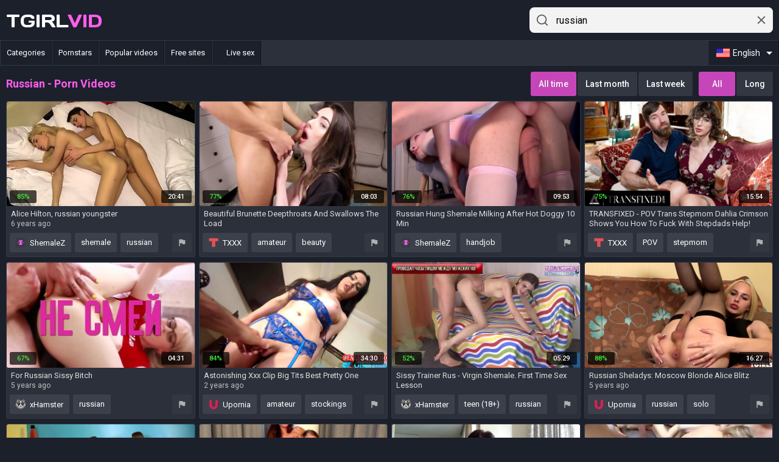

--- FILE ---
content_type: text/html; charset=UTF-8
request_url: https://tgirlvid.com/videos/russian
body_size: 19490
content:
<!DOCTYPE html>
<html lang="en">
<head>
    <meta http-equiv="content-type" content="text/html; charset=utf-8">
    <title>RUSSIAN - Shemale - Porn videos @ TGirl Vid</title>
    <meta name="description" content="Alice Hilton, Beautiful Brunette Deepthroats And Swallows The Load, Russian Hung Shemale Milking After Hot Doggy 10 Min and much more.">
    <meta name="keywords" content="Russian Shemales Blonde, Deepthroat Swallow, Milking Shemale, Russian Shemale, Shemale Big Tits, First Time Being Fucked, Russian Shemales">
    <meta name="RATING" content="RTA-5042-1996-1400-1577-RTA">
    <meta name="viewport" content="width=device-width, initial-scale=1, shrink-to-fit=no">
    <link rel="preconnect" href="https://tt.visitgate.com">
    <link rel="preconnect" href="https://fonts.googleapis.com">
    <link rel="preload" href="/styles.css?v2" as="style">
    <link rel="preload" href="/scripts.js?v3" as="script">
    <meta name="format-detection" content="telephone=no">
    <link rel="apple-touch-icon" sizes="180x180" href="/assets/apple-touch-icon.png">
    <link rel="icon" type="image/png" sizes="32x32" href="/assets/favicon-32x32.png">
    <link rel="icon" type="image/png" sizes="16x16" href="/assets/favicon-16x16.png">
    <link rel="manifest" href="/assets/site.webmanifest">
    <link rel="mask-icon" href="/assets/safari-pinned-tab.svg" color="#e96de8">
    <link rel="shortcut icon" href="/assets/favicon.ico">
    <meta name="msapplication-TileColor" content="#9f00a7">
    <meta name="msapplication-config" content="/assets/browserconfig.xml">
    <meta name="theme-color" content="#1d202a">
    <meta name="referrer" content="unsafe-url">
    <link rel="canonical" href="https://tgirlvid.com/videos/russian">
    <link rel="alternate" hreflang="x-default" href="https://tgirlvid.com/videos/russian">
<link rel="alternate" hreflang="en" href="https://tgirlvid.com/videos/russian">
<link rel="alternate" hreflang="da" href="https://tgirlvid.com/da/videos/russisk">
<link rel="alternate" hreflang="de" href="https://tgirlvid.com/de/videos/russisch">
<link rel="alternate" hreflang="el" href="https://tgirlvid.com/el/videos/%CF%81%CF%89%CF%83%CE%AF%CE%B4%CE%B1">
<link rel="alternate" hreflang="es" href="https://tgirlvid.com/es/videos/rusas">
<link rel="alternate" hreflang="fr" href="https://tgirlvid.com/fr/videos/russe">
<link rel="alternate" hreflang="ko" href="https://tgirlvid.com/ko/videos/%EB%9F%AC%EC%8B%9C%EC%95%84">
<link rel="alternate" hreflang="it" href="https://tgirlvid.com/it/videos/russe">
<link rel="alternate" hreflang="hu" href="https://tgirlvid.com/hu/videos/orosz">
<link rel="alternate" hreflang="nl" href="https://tgirlvid.com/nl/videos/russisch">
<link rel="alternate" hreflang="ja" href="https://tgirlvid.com/ja/videos/%E3%83%AD%E3%82%B7%E3%82%A2">
<link rel="alternate" hreflang="no" href="https://tgirlvid.com/no/videos/russisk">
<link rel="alternate" hreflang="pl" href="https://tgirlvid.com/pl/videos/rosjanki">
<link rel="alternate" hreflang="pt" href="https://tgirlvid.com/pt/videos/russas">
<link rel="alternate" hreflang="ru" href="https://tgirlvid.com/ru/videos/%D1%80%D1%83%D1%81%D1%81%D0%BA%D0%B8%D0%B5">
<link rel="alternate" hreflang="fi" href="https://tgirlvid.com/fi/videos/ven%C3%A4l%C3%A4isi%C3%A4">
<link rel="alternate" hreflang="sv" href="https://tgirlvid.com/sv/videos/rysk">
<link rel="alternate" hreflang="tr" href="https://tgirlvid.com/tr/videos/rus%C3%A7a">
<link rel="alternate" hreflang="zh" href="https://tgirlvid.com/zh/videos/%E4%BF%84%E8%AF%AD">

    
    <link rel="next" href="https://tgirlvid.com/videos/russian/2">
    <link rel="stylesheet" href="https://fonts.googleapis.com/css2?family=Roboto:wght@300;400;500;700&family=Days+One&display=swap">
    <link rel="stylesheet" href="/styles.css?v2" type="text/css">
    <script type="text/javascript" src="/scripts.js?v3"></script>
</head>
<body>
    <div class="header">
        <div class="container">
            <a class="logo" href="/" target="_top" title="TGirl Vid">TGIRL<strong>VID</strong></a>
            <div class="search">
                <form class="search-form" method="post" action="/search/" target="_self">
                    <button type="submit" name="search"><svg xmlns="http://www.w3.org/2000/svg" viewBox="0 0 24 24"><circle cx="11" cy="11" r="8"></circle><line x1="21" y1="21" x2="16.65" y2="16.65"></line></svg></button>
                    <input id="search1" type="search" name="sq" value="russian" placeholder="Search" autocapitalize="off" autocorrect="off">
                    <button class="sc"><svg xmlns="http://www.w3.org/2000/svg" viewBox="0 0 24 24"><path d="M19 6.41L17.59 5 12 10.59 6.41 5 5 6.41 10.59 12 5 17.59 6.41 19 12 13.41 17.59 19 19 17.59 13.41 12z"/></svg></button>
                </form>
            </div>
        </div>
    </div>
    <div class="menu">
        <div class="container">
            <a href="#" id="toallcats" target="_self">Categories</a>
            <a href="#" id="toallpornstars" target="_self">Pornstars</a>
            <a href="/videos/all" target="_self">Popular videos</a>
            <a href="#" id="toallsites" target="_self">Free sites</a>
            <a class="livesex" href="https://go.xlviiirdr.com/api/goToTheTag?sourceId=trannyclips&creativeId=TABLINK&userId=31c0cd390348addae5c1fb86467ce1b9bb3dce40a9a9e27f28c19a4ad1e2699d&tag=trans" target="_blank">Live sex</a>
            <a href="#" id="lng-btn" target="_self" class="lng-en">English</a>
        </div>
    </div>
    <div class="container">
        <div id="lng-list"><a href="/videos/russian" target="_self" data-lang="en" class="current">English</a><a href="/da/videos/russisk" target="_self" data-lang="da">Dansk</a><a href="/de/videos/russisch" target="_self" data-lang="de">Deutsch</a><a href="/el/videos/%CF%81%CF%89%CF%83%CE%AF%CE%B4%CE%B1" target="_self" data-lang="el">Ελληνικά</a><a href="/es/videos/rusas" target="_self" data-lang="es">Español</a><a href="/fr/videos/russe" target="_self" data-lang="fr">Français</a><a href="/ko/videos/%EB%9F%AC%EC%8B%9C%EC%95%84" target="_self" data-lang="ko">한국어</a><a href="/it/videos/russe" target="_self" data-lang="it">Italiano</a><a href="/hu/videos/orosz" target="_self" data-lang="hu">Magyar</a><a href="/nl/videos/russisch" target="_self" data-lang="nl">Nederlands</a><a href="/ja/videos/%E3%83%AD%E3%82%B7%E3%82%A2" target="_self" data-lang="ja">日本語</a><a href="/no/videos/russisk" target="_self" data-lang="no">Norsk</a><a href="/pl/videos/rosjanki" target="_self" data-lang="pl">Polski</a><a href="/pt/videos/russas" target="_self" data-lang="pt">Português</a><a href="/ru/videos/%D1%80%D1%83%D1%81%D1%81%D0%BA%D0%B8%D0%B5" target="_self" data-lang="ru">Русский</a><a href="/fi/videos/ven%C3%A4l%C3%A4isi%C3%A4" target="_self" data-lang="fi">Suomi</a><a href="/sv/videos/rysk" target="_self" data-lang="sv">Svenska</a><a href="/tr/videos/rus%C3%A7a" target="_self" data-lang="tr">Türkçe</a><a href="/zh/videos/%E4%BF%84%E8%AF%AD" target="_self" data-lang="zh">中文</a></div>
        <div id="all_categories">
            <h2>Categories</h2>
            <a href="#" id="all_categories_close"><svg xmlns="http://www.w3.org/2000/svg" viewBox="0 0 24 24"><path d="M19 6.41L17.59 5 12 10.59 6.41 5 5 6.41 10.59 12 5 17.59 6.41 19 12 13.41 17.59 19 19 17.59 13.41 12z"/></svg></a>
            <div class="categories" id="all_categories_content"></div>
        </div>
        <div id="all_pornstars">
            <h2>Pornstars</h2>
            <a href="#" id="all_pornstars_close"><svg xmlns="http://www.w3.org/2000/svg" viewBox="0 0 24 24"><path d="M19 6.41L17.59 5 12 10.59 6.41 5 5 6.41 10.59 12 5 17.59 6.41 19 12 13.41 17.59 19 19 17.59 13.41 12z"/></svg></a>
            <div class="categories" id="all_pornstars_content"></div>
        </div>
        <div id="all_sites">
            <h2>Free sites</h2>
            <a href="#" id="all_sites_close"><svg xmlns="http://www.w3.org/2000/svg" viewBox="0 0 24 24"><path d="M19 6.41L17.59 5 12 10.59 6.41 5 5 6.41 10.59 12 5 17.59 6.41 19 12 13.41 17.59 19 19 17.59 13.41 12z"/></svg></a>
            <div id="all_sites_content"></div>
        </div>
    </div>
    <div class="container">
        <div class="h">
            <div class="hleft">
                <h1>Russian - Porn videos</h1>
            </div>
            <div class="hright">
                <div class="tr"><a href="/videos/russian" target="_self" class="current">All time</a><a href="/last-month-videos/russian" target="_self">Last month</a><a href="/last-week-videos/russian" target="_self">Last week</a></div>
                <div class="dr"><a href="/videos/russian" target="_self" class="current">All</a><a href="/long-videos/russian" target="_self">Long</a></div>
            </div>
        </div>
        <ul class="content" id="content" data-n="shemale" data-g="255" data-q="russian">            <li><div class="itm"><a href="/go?ru=https://shemalez.com/videos/237399/alice-hilton-russian-youngster/?promo=23513" title="Alice Hilton, russian youngster - Russian Shemales Blonde" target="_blank" data-id="62495772" data-sid="1801081" data-sim="24" data-embed="https://shemalez.com/embed/237399/?source=354415100" rel="noopener"><div class="th"><img class="ll" src="/t.png" data-tn="624/957/72" alt="Alice Hilton, Small Tit Shemale, Russian Shemales Blonde, Sissy"><span class="rating pos"><i class="material-icons">thumb_up</i> 85%</span><span class="dur">20:41</span></div></a><div class="t"><p><strong>Alice Hilton, russian youngster</strong><span class="add">6 years ago</span></p></div><p class="tl"><a class="tlfrom" href="/videos-from-shemalez/all" target="_self"><img src="/tubeicons/shemalez.com"> ShemaleZ</a>, <a href="/videos/shemale">shemale</a>, <a href="/videos/russian" class="c">russian</a>, <a href="/videos/blonde">blonde</a>, <a href="/videos/small-tits">small tits</a>, <a href="/videos/sissy">sissy</a></p></div></li>
            <li><div class="itm"><a href="/go?ru=https://videotxxx.com/videos/16964505/beautiful-brunette-deepthroats-and-swallows-the-load/?promo=23513" title="Beautiful Brunette Deepthroats And Swallows The Load - Deepthroat Swallow" target="_blank" data-id="73266598" data-sid="1501101" data-sim="24" data-embed="https://txxx.com/embed/16964505/?source=354415100" rel="noopener"><div class="th"><img class="ll" src="/t.png" data-tn="732/665/98" alt="Deepthroat Swallow, Shemale Loads, Teen Swallow, Beautiful, Amateur, Russian"><span class="rating pos"><i class="material-icons">thumb_up</i> 77%</span><span class="dur">08:03</span></div></a><div class="t"><p><strong>Beautiful Brunette Deepthroats And Swallows The Load</strong><span class="add">5 years ago</span></p></div><p class="tl"><a class="tlfrom" href="/videos-from-txxx/all" target="_self"><img src="/tubeicons/videotxxx.com"> TXXX</a>, <a href="/videos/amateur">amateur</a>, <a href="/videos/beauty">beauty</a>, <a href="/videos/teen">teen (18+)</a>, <a href="/videos/pov">POV</a>, <a href="/videos/russian" class="c">russian</a>, <a href="/videos/swallow">swallow</a>, <a href="/videos/condom">condom</a></p></div></li>
            <li><div class="itm"><a href="/go?ru=https://videoshemalez.com/videos/821781/russian-hung-shemale-milking-after-hot-doggy-10-min/?promo=23513" title="Russian Hung Shemale Milking After Hot Doggy 10 Min - Milking Shemale" target="_blank" data-id="104674138" data-sid="1801081" data-sim="24" data-embed="https://shemalez.com/embed/821781/?source=354415100" rel="noopener"><div class="th"><img class="ll" src="/t.png" data-tn="104/674/138" alt="Creampied, Shemale Russian, Milking Shemale, Hung Shemale, Dogging, Big Cock"><span class="rating pos"><i class="material-icons">thumb_up</i> 76%</span><span class="dur">09:53</span></div></a><div class="t"><p><strong>Russian Hung Shemale Milking After Hot Doggy 10 Min</strong><span class="add">7 months ago</span></p></div><p class="tl"><a class="tlfrom" href="/videos-from-shemalez/all" target="_self"><img src="/tubeicons/videoshemalez.com"> ShemaleZ</a>, <a href="/videos/handjob">handjob</a>, <a href="/videos/stockings">stockings</a>, <a href="/videos/shemale">shemale</a>, <a href="/videos/creampie">creampie</a>, <a href="/videos/russian" class="c">russian</a>, <a href="/videos/dogging">dogging</a>, <a href="/videos/milk">milk</a></p></div></li>
            <li><div class="itm"><a href="/go?ru=https://videotxxx.com/videos/18302405/transfixed-pov-trans-stepmom-dahlia-crimson-shows-you-how-to-fuck-with-stepdad-s-help/?promo=23513" title="TRANSFIXED - POV Trans Stepmom Dahlia Crimson Shows You How To Fuck With Stepdads Help! - Cuckold" target="_blank" data-id="80059578" data-sid="1501101" data-sim="24" data-embed="https://txxx.com/embed/18302405/?source=354415100" rel="noopener"><div class="th"><img class="ll" src="/t.png" data-tn="800/595/78" alt="Russian, Cuckold"><span class="rating pos"><i class="material-icons">thumb_up</i> 75%</span><span class="dur">15:54</span></div></a><div class="t"><p><strong>TRANSFIXED - POV Trans Stepmom Dahlia Crimson Shows You How To Fuck With Stepdads Help!</strong><span class="add">3 years ago</span></p></div><p class="tl"><a class="tlfrom" href="/videos-from-txxx/all" target="_self"><img src="/tubeicons/videotxxx.com"> TXXX</a>, <a href="/videos/pov">POV</a>, <a href="/videos/stepmom">stepmom</a>, <a href="/videos/bareback">bareback</a>, <a href="/videos/cuckold">cuckold</a>, <a href="/videos/russian" class="c">russian</a></p></div></li>
            <li><div class="itm"><a href="/go?ru=https://xh.video/v/25_z" title="For Russian Sissy Bitch - Russian Shemale" target="_blank" data-id="69329847" data-sid="100020" data-sim="24" data-embed="https://xh.video/e/25_z" rel="noopener"><div class="th"><img class="ll" src="/t.png" data-tn="693/298/47" alt="Sissy Russian, Russian Anal, Young Sissy, Russian Shemale"><span class="rating pos"><i class="material-icons">thumb_up</i> 67%</span><span class="dur">04:31</span></div></a><div class="t"><p><strong>For Russian Sissy Bitch</strong><span class="add">5 years ago</span></p></div><p class="tl"><a class="tlfrom" href="/videos-from-xhamster/all" target="_self"><img src="/tubeicons/xh.video"> xHamster</a>, <a href="/videos/russian" class="c">russian</a></p></div></li>
            <li><div class="itm"><a href="/go?ru=https://videoupornia.com/videos/5776825/astonishing-xxx-clip-big-tits-best-pretty-one/?promo=23513" title="Astonishing Xxx Clip Big Tits Best Pretty One - Shemale Big Tits" target="_blank" data-id="95156597" data-sid="1509221" data-sim="24" data-embed="https://upornia.com/embed/5776825/?source=354415100" rel="noopener"><div class="th"><img class="ll" src="/t.png" data-tn="951/565/97" alt="The Best Of, Shemale Big Tits, Hd Clips, Chastity, Russian, Ladyboy, Creampie"><span class="rating pos"><i class="material-icons">thumb_up</i> 84%</span><span class="dur">34:30</span></div></a><div class="t"><p><strong>Astonishing Xxx Clip Big Tits Best Pretty One</strong><span class="add">2 years ago</span></p></div><p class="tl"><a class="tlfrom" href="/videos-from-upornia/all" target="_self"><img src="/tubeicons/videoupornia.com"> Upornia</a>, <a href="/videos/amateur">amateur</a>, <a href="/videos/stockings">stockings</a>, <a href="/videos/creampie">creampie</a>, <a href="/videos/big-ass">big ass</a>, <a href="/videos/russian" class="c">russian</a>, <a href="/videos/big-tits">big tits</a>, <a href="/videos/bbc">BBC</a></p></div></li>
            <li><div class="itm"><a href="/go?ru=https://xh.video/v/Knd2" title="Sissy Trainer Rus - Virgin Shemale. First Time Sex Lesson  - First Time Being Fucked" target="_blank" data-id="70245042" data-sid="100020" data-sim="24" data-embed="https://xh.video/e/Knd2" rel="noopener"><div class="th"><img class="ll" src="/t.png" data-tn="702/450/42" alt="Shemale Fucks Shemales, First Time Being Fucked, Gay, Crossdresser, Teen, Femboy"><span class="rating pos"><i class="material-icons">thumb_up</i> 52%</span><span class="dur">05:29</span></div></a><div class="t"><p><strong>Sissy Trainer Rus - Virgin Shemale. First Time Sex Lesson </strong><span class="add">5 years ago</span></p></div><p class="tl"><a class="tlfrom" href="/videos-from-xhamster/all" target="_self"><img src="/tubeicons/xh.video"> xHamster</a>, <a href="/videos/teen">teen (18+)</a>, <a href="/videos/russian" class="c">russian</a>, <a href="/videos/crossdresser">crossdresser</a>, <a href="/videos/sissy">sissy</a>, <a href="/videos/first-time">first time</a>, <a href="/videos/femboy">femboy</a></p></div></li>
            <li><div class="itm"><a href="/go?ru=https://upornia.com/videos/3656049/russian-sheladys-moscow-blonde-alice-blitz/?promo=23513" title="Russian Sheladys: Moscow Blonde Alice Blitz - Russian Shemales" target="_blank" data-id="73050757" data-sid="1509221" data-sim="24" data-embed="https://upornia.com/embed/3656049/?source=354415100" rel="noopener"><div class="th"><img class="ll" src="/t.png" data-tn="730/507/57" alt="Russian Shemales, Russian Solo, Alice Blitz"><span class="rating pos"><i class="material-icons">thumb_up</i> 88%</span><span class="dur">16:27</span></div></a><div class="t"><p><strong>Russian Sheladys: Moscow Blonde Alice Blitz</strong><span class="add">5 years ago</span></p></div><p class="tl"><a class="tlfrom" href="/videos-from-upornia/all" target="_self"><img src="/tubeicons/upornia.com"> Upornia</a>, <a href="/videos/russian" class="c">russian</a>, <a href="/videos/solo">solo</a>, <a href="/videos/small-tits">small tits</a>, <a href="/videos/stockings">stockings</a>, <a href="/videos/amateur">amateur</a></p></div></li>
            <li><div class="itm"><a href="/go?ru=https://videoupornia.com/videos/5214539/astonishing-porn-clip-shemale-small-tits-greatest-just-for-you-mandy-mitchell/?promo=23513" title="Astonishing Porn Clip Shemale Small Tits Greatest Just For You - Mandy Mitchell - Shemale Guy Fuck" target="_blank" data-id="87144446" data-sid="1509221" data-sim="24" data-embed="https://upornia.com/embed/5214539/?source=354415100" rel="noopener"><div class="th"><img class="ll" src="/t.png" data-tn="871/444/46" alt="Shemale Guy Fuck, Mandy Mitchell, Russian, Teen, Small Tits, Small Cock, Bareback"><span class="rating pos"><i class="material-icons">thumb_up</i> 86%</span><span class="dur">33:22</span></div></a><div class="t"><p><strong>Astonishing Porn Clip Shemale Small Tits Greatest Just For You - Mandy Mitchell</strong><span class="add">3 years ago</span></p></div><p class="tl"><a class="tlfrom" href="/videos-from-upornia/all" target="_self"><img src="/tubeicons/videoupornia.com"> Upornia</a>, <a href="/videos/small-cock">small cock</a>, <a href="/videos/big-cock">big cock</a>, <a href="/videos/bareback">bareback</a>, <a href="/videos/small-tits">small tits</a>, <a href="/videos/russian" class="c">russian</a>, <a href="/videos/teen">teen (18+)</a></p></div></li>
            <li><div class="itm"><a href="/go?ru=https://videoshemalez.com/videos/759723/hottest-adult-video-tranny-big-dick-take-a-look/?promo=23513" title="Hottest Adult Video Tranny Big Dick , Take A Look - Tranny Takes Big Cock" target="_blank" data-id="99559972" data-sid="1801081" data-sim="24" data-embed="https://shemalez.com/embed/759723/?source=354415100" rel="noopener"><div class="th"><img class="ll" src="/t.png" data-tn="995/599/72" alt="Big Dick, Tranny Takes Big Cock, Russian, Bareback"><span class="rating pos"><i class="material-icons">thumb_up</i> 87%</span><span class="dur">24:36</span></div></a><div class="t"><p><strong>Hottest Adult Video Tranny Big Dick , Take A Look</strong><span class="add">1 year ago</span></p></div><p class="tl"><a class="tlfrom" href="/videos-from-shemalez/all" target="_self"><img src="/tubeicons/videoshemalez.com"> ShemaleZ</a>, <a href="/videos/bareback">bareback</a>, <a href="/videos/shemale">shemale</a>, <a href="/videos/amateur">amateur</a>, <a href="/videos/big-cock">big cock</a>, <a href="/videos/tattoo">tattoo</a>, <a href="/videos/russian" class="c">russian</a></p></div></li>
            <li><div class="itm"><a href="/go?ru=https://videoshemalez.com/videos/541237/russian-transsexual-home-video-shemale-fucks-young-guy-in/?promo=23513" title="Russian Transsexual Home Video. Shemale Fucks Young Guy In - Shemale Fucks Guy Bareback" target="_blank" data-id="78142278" data-sid="1801081" data-sim="24" data-embed="https://shemalez.com/embed/541237/?source=354415100" rel="noopener"><div class="th"><img class="ll" src="/t.png" data-tn="781/422/78" alt="Ladyboy Fucks A Guy, Shemale Fucks Guy Bareback, Stockings Teen, Home, Russian"><span class="rating pos"><i class="material-icons">thumb_up</i> 81%</span><span class="dur">19:40</span></div></a><div class="t"><p><strong>Russian Transsexual Home Video. Shemale Fucks Young Guy In</strong><span class="add">4 years ago</span></p></div><p class="tl"><a class="tlfrom" href="/videos-from-shemalez/all" target="_self"><img src="/tubeicons/videoshemalez.com"> ShemaleZ</a>, <a href="/videos/amateur">amateur</a>, <a href="/videos/stockings">stockings</a>, <a href="/videos/teen">teen (18+)</a>, <a href="/videos/lesbian">lesbian</a>, <a href="/videos/pov">POV</a>, <a href="/videos/russian" class="c">russian</a>, <a href="/videos/ladyboy">ladyboy</a></p></div></li>
            <li><div class="itm"><a href="/go?ru=https://shemalez.com/videos/282627/ebalka-in-russian/?promo=23513" title="Ebalka in Russian! - Russian Shemales" target="_blank" data-id="67019258" data-sid="1801081" data-sim="24" data-embed="https://shemalez.com/embed/282627/?source=354415100" rel="noopener"><div class="th"><img class="ll" src="/t.png" data-tn="670/192/58" alt="Shemale Gangbang, Russian Shemales, Russian Big, Ebony Shemale"><span class="rating pos"><i class="material-icons">thumb_up</i> 55%</span><span class="dur">42:24</span></div></a><div class="t"><p><strong>Ebalka in Russian!</strong><span class="add">6 years ago</span></p></div><p class="tl"><a class="tlfrom" href="/videos-from-shemalez/all" target="_self"><img src="/tubeicons/shemalez.com"> ShemaleZ</a>, <a href="/videos/russian" class="c">russian</a>, <a href="/videos/gangbang">gangbang</a></p></div></li>
            <li><div class="itm"><a href="/go?ru=https://videoshemalez.com/videos/762369/best-porn-movie-shemale-twink-crazy-only-for-you/?promo=23513" title="Best Porn Movie Shemale Twink Crazy Only For You - Only Shemales" target="_blank" data-id="100453309" data-sid="1801081" data-sim="24" data-embed="https://shemalez.com/embed/762369/?source=354415100" rel="noopener"><div class="th"><img class="ll" src="/t.png" data-tn="100/453/309" alt="Only Shemales, Ladyboy Solo, Twinks, Russian"><span class="rating pos"><i class="material-icons">thumb_up</i> 73%</span><span class="dur">48:54</span></div></a><div class="t"><p><strong>Best Porn Movie Shemale Twink Crazy Only For You</strong><span class="add">1 year ago</span></p></div><p class="tl"><a class="tlfrom" href="/videos-from-shemalez/all" target="_self"><img src="/tubeicons/videoshemalez.com"> ShemaleZ</a>, <a href="/videos/solo">solo</a>, <a href="/videos/amateur">amateur</a>, <a href="/videos/ladyboy">ladyboy</a>, <a href="/videos/shemale">shemale</a>, <a href="/videos/russian" class="c">russian</a></p></div></li>
            <li><div class="itm"><a href="/go?ru=https://xh.video/v/UnEq" title="Blonde Russian Trap Teases - Webcam Solo Masturbation" target="_blank" data-id="60320018" data-sid="100020" data-sim="24" data-embed="https://xh.video/e/UnEq" rel="noopener"><div class="th"><img class="ll" src="/t.png" data-tn="603/200/18" alt="Trap Solo, Tease Solo, Webcam Solo Masturbation, Shemale Trap, Russian Shemale"><span class="rating pos"><i class="material-icons">thumb_up</i> 81%</span><span class="dur">17:05</span></div></a><div class="t"><p><strong>Blonde Russian Trap Teases</strong><span class="add">6 years ago</span></p></div><p class="tl"><a class="tlfrom" href="/videos-from-xhamster/all" target="_self"><img src="/tubeicons/xh.video"> xHamster</a>, <a href="/videos/russian" class="c">russian</a>, <a href="/videos/tease">tease</a>, <a href="/videos/solo">solo</a>, <a href="/videos/webcam">webcam</a>, <a href="/videos/masturbation">masturbation</a>, <a href="/videos/amateur">amateur</a></p></div></li>
            <li><div class="itm"><a href="/go?ru=https://shemalez.com/videos/116922/russian-shemales-alice-hilton-and-kristina-mila/?promo=23513" title="[Russian-shemales] Alice Hilton And Kristina Mila - Russian Kristina" target="_blank" data-id="55591360" data-sid="1801081" data-sim="24" data-embed="https://shemalez.com/embed/116922/?source=354415100" rel="noopener"><div class="th"><img class="ll" src="/t.png" data-tn="555/913/60" alt="Shemale Alice, Russian Shemales, Mila, Alice Hilton, Russian Kristina"><span class="rating pos"><i class="material-icons">thumb_up</i> 82%</span><span class="dur">24:41</span></div></a><div class="t"><p><strong>[Russian-shemales] Alice Hilton And Kristina Mila</strong><span class="add">7 years ago</span></p></div><p class="tl"><a class="tlfrom" href="/videos-from-shemalez/all" target="_self"><img src="/tubeicons/shemalez.com"> ShemaleZ</a>, <a href="/videos/shemale">shemale</a>, <a href="/videos/russian" class="c">russian</a></p></div></li>
            <li><div class="itm"><a href="/go?ru=https://shemalez.com/videos/426368/alice-hilton-vladi-first/?promo=23513" title="Alice Hilton & Vladi / First! - First Shemale Fuck" target="_blank" data-id="67994088" data-sid="1801081" data-sim="24" data-embed="https://shemalez.com/embed/426368/?source=354415100" rel="noopener"><div class="th"><img class="ll" src="/t.png" data-tn="679/940/88" alt="First Shemale Fuck, First Blowjob, Alice Hilton, Russian"><span class="rating pos"><i class="material-icons">thumb_up</i> 77%</span><span class="dur">20:11</span></div></a><div class="t"><p><strong>Alice Hilton & Vladi / First!</strong><span class="add">6 years ago</span></p></div><p class="tl"><a class="tlfrom" href="/videos-from-shemalez/all" target="_self"><img src="/tubeicons/shemalez.com"> ShemaleZ</a>, <a href="/videos/blowjob">blowjob</a>, <a href="/videos/russian" class="c">russian</a></p></div></li>
            <li><div class="itm"><a href="/go?ru=https://videoshemalez.com/videos/726587/slim-russian-trans-beauty-with-tattoos-shows-sexy-feet-and-ass-on-webcam/?promo=23513" title="Slim Russian Trans Beauty With Tattoos Shows Sexy Feet And Ass On Webcam - Russian Big Tits" target="_blank" data-id="94491487" data-sid="1801081" data-sim="24" data-embed="https://shemalez.com/embed/726587/?source=354415100" rel="noopener"><div class="th"><img class="ll" src="/t.png" data-tn="944/914/87" alt="Webcam Solo, Trans Webcam, Sexy Shemale, Big Ass Solo, Russian Big Tits, Beauty"><span class="rating pos"><i class="material-icons">thumb_up</i> 68%</span><span class="dur">09:25</span></div></a><div class="t"><p><strong>Slim Russian Trans Beauty With Tattoos Shows Sexy Feet And Ass On Webcam</strong><span class="add">2 years ago</span></p></div><p class="tl"><a class="tlfrom" href="/videos-from-shemalez/all" target="_self"><img src="/tubeicons/videoshemalez.com"> ShemaleZ</a>, <a href="/videos/feet">feet</a>, <a href="/videos/beauty">beauty</a>, <a href="/videos/russian" class="c">russian</a>, <a href="/videos/solo">solo</a>, <a href="/videos/ass">ass</a>, <a href="/videos/webcam">webcam</a>, <a href="/videos/femboy">femboy</a></p></div></li>
            <li><div class="itm"><a href="/go?ru=https://videoupornia.com/videos/5781683/new-ts-aubrey-1080p-streamvid-net/?promo=23513" title="New Ts Aubrey 1080p - Streamvid.net - Russian" target="_blank" data-id="95064004" data-sid="1509221" data-sim="24" data-embed="https://upornia.com/embed/5781683/?source=354415100" rel="noopener"><div class="th"><img class="ll" src="/t.png" data-tn="950/640/04" alt="New, Russian"><span class="rating pos"><i class="material-icons">thumb_up</i> 88%</span><span class="dur">31:38</span></div></a><div class="t"><p><strong>New Ts Aubrey 1080p - Streamvid.net</strong><span class="add">2 years ago</span></p></div><p class="tl"><a class="tlfrom" href="/videos-from-upornia/all" target="_self"><img src="/tubeicons/videoupornia.com"> Upornia</a>, <a href="/videos/amateur">amateur</a>, <a href="/videos/interracial">interracial</a>, <a href="/videos/big-tits">big tits</a>, <a href="/videos/russian" class="c">russian</a>, <a href="/videos/sissy">sissy</a>, <a href="/videos/bbc">BBC</a></p></div></li>
            <li><div class="itm"><a href="/go?ru=https://videoshemalez.com/videos/727841/best-xxx-video-transvestite-russian-great-its-amazing/?promo=23513" title="Best Xxx Video Transvestite Russian Great , Its Amazing - Russian Shemale" target="_blank" data-id="94666750" data-sid="1801081" data-sim="-1" data-embed="https://shemalez.com/embed/727841/?source=354415100" rel="noopener"><div class="th"><img class="ll" src="/t.png" data-tn="946/667/50" alt="Transvestites, Russian Shemale, Amateur"><span class="rating pos"><i class="material-icons">thumb_up</i> 90%</span><span class="dur">05:56</span></div></a><div class="t"><p><strong>Best Xxx Video Transvestite Russian Great , Its Amazing</strong><span class="add">2 years ago</span></p></div><p class="tl"><a class="tlfrom" href="/videos-from-shemalez/all" target="_self"><img src="/tubeicons/videoshemalez.com"> ShemaleZ</a>, <a href="/videos/russian" class="c">russian</a>, <a href="/videos/amateur">amateur</a></p></div></li>
            <li><div class="itm"><a href="/go?ru=https://videoshemalez.com/videos/617477/russian-cd-gets-love/?promo=23513" title="Russian Cd Gets Love - Russian Shemales" target="_blank" data-id="81511288" data-sid="1801081" data-sim="24" data-embed="https://shemalez.com/embed/617477/?source=354415100" rel="noopener"><div class="th"><img class="ll" src="/t.png" data-tn="815/112/88" alt="Amateur Cd, Cd Stockings, Russian Shemales"><span class="rating pos"><i class="material-icons">thumb_up</i> 85%</span><span class="dur">09:37</span></div></a><div class="t"><p><strong>Russian Cd Gets Love</strong><span class="add">3 years ago</span></p></div><p class="tl"><a class="tlfrom" href="/videos-from-shemalez/all" target="_self"><img src="/tubeicons/videoshemalez.com"> ShemaleZ</a>, <a href="/videos/amateur">amateur</a>, <a href="/videos/stockings">stockings</a>, <a href="/videos/russian" class="c">russian</a></p></div></li>
            <li><div class="itm"><a href="/go?ru=https://txxx.com/videos/15027195/tasty-russian-legal-age-teenager-ladyboy-webcam/?promo=23513" title="Tasty Russian legal age teenager ladyboy webcam - Russian Ladyboy" target="_blank" data-id="67117060" data-sid="1501101" data-sim="24" data-embed="https://txxx.com/embed/15027195/?source=354415100" rel="noopener"><div class="th"><img class="ll" src="/t.png" data-tn="671/170/60" alt="Russian Shemale, Russian Amateur, Shemale Webcam, Legal, Russian Ladyboy, Cute"><span class="rating pos"><i class="material-icons">thumb_up</i> 61%</span><span class="dur">15:55</span></div></a><div class="t"><p><strong>Tasty Russian legal age teenager ladyboy webcam</strong><span class="add">6 years ago</span></p></div><p class="tl"><a class="tlfrom" href="/videos-from-txxx/all" target="_self"><img src="/tubeicons/txxx.com"> TXXX</a>, <a href="/videos/amateur">amateur</a>, <a href="/videos/russian" class="c">russian</a>, <a href="/videos/ladyboy">ladyboy</a>, <a href="/videos/cute">cute</a>, <a href="/videos/webcam">webcam</a>, <a href="/videos/teen-anal">teen anal (18+)</a></p></div></li>
            <li><div class="itm"><a href="/go?ru=http://www.txxx.com/videos/16065/hot-russian-transsexual-lola/?promo=23513" title="Hot Russian Transsexual Lola - Russian Shemales" target="_blank" data-id="14080482" data-sid="1501101" data-sim="24" data-embed="https://txxx.com/embed/16065/?source=354415100" rel="noopener"><div class="th"><img class="ll" src="/t.png" data-tn="140/804/82" alt="Russian Shemales, Hot Shemales, Lola M"><span class="dur">04:13</span></div></a><div class="t"><p><strong>Hot Russian Transsexual Lola</strong><span class="add">12 years ago</span></p></div><p class="tl"><a class="tlfrom" href="/videos-from-txxx/all" target="_self"><img src="/tubeicons/www.txxx.com"> TXXX</a>, <a href="/videos/russian" class="c">russian</a></p></div></li>
            <li><div class="itm"><a href="/go?ru=https://videoshemalez.com/videos/714319/femboy-day-in-my-life-part-2/?promo=23513" title="Femboy Day In My Life Part 2 - Tattoo Femboy" target="_blank" data-id="93571211" data-sid="1801081" data-sim="24" data-embed="https://shemalez.com/embed/714319/?source=354415100" rel="noopener"><div class="th"><img class="ll" src="/t.png" data-tn="935/712/11" alt="Hd Femboy, Daye, Pov Femboy, Tattoo Femboy, Russian, Shemale"><span class="rating pos"><i class="material-icons">thumb_up</i> 63%</span><span class="dur">22:13</span></div></a><div class="t"><p><strong>Femboy Day In My Life Part 2</strong><span class="add">2 years ago</span></p></div><p class="tl"><a class="tlfrom" href="/videos-from-shemalez/all" target="_self"><img src="/tubeicons/videoshemalez.com"> ShemaleZ</a>, <a href="/videos/pov">POV</a>, <a href="/videos/ladyboy">ladyboy</a>, <a href="/videos/femboy">femboy</a>, <a href="/videos/russian" class="c">russian</a></p></div></li>
            <li><div class="itm"><a href="/go?ru=https://videoshemalez.com/videos/750927/diana-gordan-in-russian-blonde-ts-with-boyfriend-home-sex-17-min/?promo=23513" title="Diana Gordan In Russian Blonde Ts With Boyfriend Home Sex 17 Min - Boyfriend Amateur" target="_blank" data-id="98131025" data-sid="1801081" data-sim="24" data-embed="https://shemalez.com/embed/750927/?source=354415100" rel="noopener"><div class="th"><img class="ll" src="/t.png" data-tn="981/310/25" alt="Russian Shemale, Diana, Boyfriend Amateur"><span class="rating pos"><i class="material-icons">thumb_up</i> 85%</span><span class="dur">16:32</span></div></a><div class="t"><p><strong>Diana Gordan In Russian Blonde Ts With Boyfriend Home Sex 17 Min</strong><span class="add">1 year ago</span></p></div><p class="tl"><a class="tlfrom" href="/videos-from-shemalez/all" target="_self"><img src="/tubeicons/videoshemalez.com"> ShemaleZ</a>, <a href="/videos/amateur">amateur</a>, <a href="/videos/shemale">shemale</a>, <a href="/videos/russian" class="c">russian</a>, <a href="/videos/boyfriend">boyfriend</a></p></div></li>
            <li><div class="itm"><a href="/go?ru=https://videohclips.com/videos/7953623/alina-ray-incredible-xxx-clip-tranny-russian-amateur-best/?promo=23513" title="Alina Ray - Incredible Xxx Clip Tranny Russian Amateur Best - Small Tits Fucked" target="_blank" data-id="75606992" data-sid="1304021" data-sim="24" data-embed="https://hclips.com/embed/7953623/?source=354415100" rel="noopener"><div class="th"><img class="ll" src="/t.png" data-tn="756/069/92" alt="Small Tranny, Russian Ray, Best Tranny, Small Tits Fucked, Tranny Clips, Alina"><span class="rating pos"><i class="material-icons">thumb_up</i> 88%</span><span class="dur">19:54</span></div></a><div class="t"><p><strong>Alina Ray - Incredible Xxx Clip Tranny Russian Amateur Best</strong><span class="add">4 years ago</span></p></div><p class="tl"><a class="tlfrom" href="/videos-from-hclips/all" target="_self"><img src="/tubeicons/videohclips.com"> HClips</a>, <a href="/videos/small-cock">small cock</a>, <a href="/videos/russian" class="c">russian</a>, <a href="/videos/amateur">amateur</a>, <a href="/videos/small-tits">small tits</a>, <a href="/videos/big-cock">big cock</a>, <a href="/videos/shemale">shemale</a></p></div></li>
            <li><div class="itm"><a href="/go?ru=https://videoshemalez.com/videos/827407/alice-marques-in-young-tranny-and-her-boyfriend-bang-each-other/?promo=23513" title="Alice Marques In Young Tranny And Her Boyfriend Bang Each Other - Alice Marques" target="_blank" data-id="104908921" data-sid="1801081" data-sim="24" data-embed="https://shemalez.com/embed/827407/?source=354415100" rel="noopener"><div class="th"><img class="ll" src="/t.png" data-tn="104/908/921" alt="Shemale, Russian"><span class="rating pos"><i class="material-icons">thumb_up</i> 60%</span><span class="dur">14:39</span></div></a><div class="t"><p><strong>Alice Marques In Young Tranny And Her Boyfriend Bang Each Other</strong><span class="add">7 months ago</span></p></div><p class="tl"><a class="tlfrom" href="/videos-from-shemalez/all" target="_self"><img src="/tubeicons/videoshemalez.com"> ShemaleZ</a>, <a href="/videos/shemale">shemale</a>, <a href="/videos/russian" class="c">russian</a></p></div></li>
            <li><div class="itm"><a href="/go?ru=https://xh.video/x/xhjDjrU" title="Kate V and friends 21.01.2021 part 1 - Russian Blowjob" target="_blank" data-id="73438312" data-sid="100020" data-sim="24" data-embed="https://xh.video/p/xhjDjrU" rel="noopener"><div class="th"><img class="ll" src="/t.png" data-tn="734/383/12" alt="Russian Blowjob, Violin"><span class="rating pos"><i class="material-icons">thumb_up</i> 76%</span><span class="dur">2:04:06</span></div></a><div class="t"><p><strong>Kate V and friends 21.01.2021 part 1</strong><span class="add">4 years ago</span></p></div><p class="tl"><a class="tlfrom" href="/videos-from-xhamster/all" target="_self"><img src="/tubeicons/xh.video"> xHamster</a>, <a href="/videos/russian" class="c">russian</a>, <a href="/videos/webcam">webcam</a>, <a href="/videos/stockings">stockings</a>, <a href="/videos/amateur">amateur</a>, <a href="/videos/masturbation">masturbation</a>, <a href="/videos/bareback">bareback</a></p></div></li>
            <li><div class="itm"><a href="/go?ru=https://videotxxx.com/videos/17149459/thai-amateur-teen-cutie-gym-workout-and-handjob-porn-afterwards/?promo=23513" title="Thai amateur teen cutie gym workout and handjob porn afterwards - Thai Teen Pov" target="_blank" data-id="74014079" data-sid="1501101" data-sim="24" data-embed="https://txxx.com/embed/17149459/?source=354415100" rel="noopener"><div class="th"><img class="ll" src="/t.png" data-tn="740/140/79" alt="Amateur Thai, Thai Handjob, Thai Teen Pov, Asian Handjob, Asian Gym, Russian"><span class="rating pos"><i class="material-icons">thumb_up</i> 51%</span><span class="dur">06:15</span></div></a><div class="t"><p><strong>Thai amateur teen cutie gym workout and handjob porn afterwards</strong><span class="add">4 years ago</span></p></div><p class="tl"><a class="tlfrom" href="/videos-from-txxx/all" target="_self"><img src="/tubeicons/videotxxx.com"> TXXX</a>, <a href="/videos/russian" class="c">russian</a>, <a href="/videos/thai">thai</a></p></div></li>
            <li><div class="itm"><a href="/go?ru=https://xh.video/x/xhc1U2f" title="Suck, my bitch! Suck, my girl! Suck, my faithful whore! - Couple Sucking Shemale" target="_blank" data-id="72333984" data-sid="100020" data-sim="24" data-embed="https://xh.video/p/xhc1U2f" rel="noopener"><div class="th"><img class="ll" src="/t.png" data-tn="723/339/84" alt="Mature Couple, Couple Sucking Shemale, Dirty Whore, Dirty Talk Russian, Moms"><span class="rating pos"><i class="material-icons">thumb_up</i> 50%</span><span class="dur">06:31</span></div></a><div class="t"><p><strong>Suck, my bitch! Suck, my girl! Suck, my faithful whore!</strong><span class="add">5 years ago</span></p></div><p class="tl"><a class="tlfrom" href="/videos-from-xhamster/all" target="_self"><img src="/tubeicons/xh.video"> xHamster</a>, <a href="/videos/mom">mom</a>, <a href="/videos/public">public</a>, <a href="/videos/russian" class="c">russian</a>, <a href="/videos/wife">wife</a>, <a href="/videos/husband">husband</a>, <a href="/videos/dirty-talk">dirty talk</a>, <a href="/videos/whore">whore</a></p></div></li>
            <li><div class="itm"><a href="/go?ru=https://shemalez.com/videos/318923/russian-ts/?promo=23513" title="Russian TS - Russian Shemales" target="_blank" data-id="68620661" data-sid="1801081" data-sim="24" data-embed="https://shemalez.com/embed/318923/?source=354415100" rel="noopener"><div class="th"><img class="ll" src="/t.png" data-tn="686/206/61" alt="Russian Shemales, Russian Ts"><span class="dur">2:06:20</span></div></a><div class="t"><p><strong>Russian TS</strong><span class="add">6 years ago</span></p></div><p class="tl"><a class="tlfrom" href="/videos-from-shemalez/all" target="_self"><img src="/tubeicons/shemalez.com"> ShemaleZ</a>, <a href="/videos/russian" class="c">russian</a></p></div></li>
            <li><div class="itm"><a href="/go?ru=https://shemalez.com/videos/485553/skinny-tall-russian-shemale-in-stockings-toys-ass-on-webcam/?promo=23513" title="Skinny Tall Russian Shemale In Stockings Toys Ass On Webcam - Russian Small Tits" target="_blank" data-id="74553906" data-sid="1801081" data-sim="24" data-embed="https://shemalez.com/embed/485553/?source=354415100" rel="noopener"><div class="th"><img class="ll" src="/t.png" data-tn="745/539/06" alt="Ass Solo, Shemale On Webcam, Russian Small Tits"><span class="rating pos"><i class="material-icons">thumb_up</i> 83%</span><span class="dur">08:29</span></div></a><div class="t"><p><strong>Skinny Tall Russian Shemale In Stockings Toys Ass On Webcam</strong><span class="add">4 years ago</span></p></div><p class="tl"><a class="tlfrom" href="/videos-from-shemalez/all" target="_self"><img src="/tubeicons/shemalez.com"> ShemaleZ</a>, <a href="/videos/tall">tall</a>, <a href="/videos/russian" class="c">russian</a>, <a href="/videos/webcam">webcam</a>, <a href="/videos/skinny">skinny</a>, <a href="/videos/solo">solo</a>, <a href="/videos/stockings">stockings</a></p></div></li>
            <li><div class="itm"><a href="/go?ru=https://xh.video/x/xhywOiW" title="Turkish Shemale Asena and Big Cock - Black Big Cock Shemale" target="_blank" data-id="100017847" data-sid="100020" data-sim="24" data-embed="https://xh.video/p/xhywOiW" rel="noopener"><div class="th"><img class="ll" src="/t.png" data-tn="100/017/847" alt="Solo Big Dicks, Black Big Cock Shemale, Ladyboy Porn, JOI, BBW, Turkish, Russian"><span class="rating pos"><i class="material-icons">thumb_up</i> 83%</span><span class="dur">06:16</span></div></a><div class="t"><p><strong>Turkish Shemale Asena and Big Cock</strong><span class="add">1 year ago</span></p></div><p class="tl"><a class="tlfrom" href="/videos-from-xhamster/all" target="_self"><img src="/tubeicons/xh.video"> xHamster</a>, <a href="/videos/mature">mature</a>, <a href="/videos/turkish">turkish</a>, <a href="/videos/stockings">stockings</a>, <a href="/videos/black">black</a>, <a href="/videos/russian" class="c">russian</a>, <a href="/videos/bbw">BBW</a>, <a href="/videos/ladyboy">ladyboy</a></p></div></li>
            <li><div class="itm"><a href="/go?ru=https://txxx.com/videos/5643532/russian-shem-132/?promo=23513" title="Russian shem 13 - Russian Shemales" target="_blank" data-id="55652036" data-sid="1501101" data-sim="24" data-embed="https://txxx.com/embed/5643532/?source=354415100" rel="noopener"><div class="th"><img class="ll" src="/t.png" data-tn="556/520/36" alt="Russian Shemales, Russian Ladyboy"><span class="rating pos"><i class="material-icons">thumb_up</i> 72%</span><span class="dur">2:03:21</span></div></a><div class="t"><p><strong>Russian shem 13</strong><span class="add">7 years ago</span></p></div><p class="tl"><a class="tlfrom" href="/videos-from-txxx/all" target="_self"><img src="/tubeicons/txxx.com"> TXXX</a>, <a href="/videos/russian" class="c">russian</a></p></div></li>
            <li><div class="itm"><a href="/go?ru=https://videoupornia.com/videos/5327015/hung-brazilian-tranny-fucks-petite-girl-and/?promo=23513" title="Hung Brazilian Tranny Fucks Petite Girl And - Shemale And Girl Brazilian" target="_blank" data-id="90938213" data-sid="1509221" data-sim="24" data-embed="https://upornia.com/embed/5327015/?source=354415100" rel="noopener"><div class="th"><img class="ll" src="/t.png" data-tn="909/382/13" alt="Shemale And Girl Brazilian, Hung Shemale Fucking, Tranny Fucks Girls Hd, Big Cock Brazilian"><span class="rating pos"><i class="material-icons">thumb_up</i> 80%</span><span class="dur">26:32</span></div></a><div class="t"><p><strong>Hung Brazilian Tranny Fucks Petite Girl And</strong><span class="add">2 years ago</span></p></div><p class="tl"><a class="tlfrom" href="/videos-from-upornia/all" target="_self"><img src="/tubeicons/videoupornia.com"> Upornia</a>, <a href="/videos/brazil">brazil</a>, <a href="/videos/shemale-and-girl">shemale and girl</a>, <a href="/videos/russian" class="c">russian</a></p></div></li>
            <li><div class="itm"><a href="/go?ru=https://videoshemalez.com/videos/668175/adorable-petite-russian-twins-trans-hotties-with-tattoos-have/?promo=23513" title="Adorable Petite Russian Twins Trans Hotties With Tattoos Have - Russian Shemales Fuck" target="_blank" data-id="91694930" data-sid="1801081" data-sim="-1" data-embed="https://shemalez.com/embed/668175/?source=354415100" rel="noopener"><div class="th"><img class="ll" src="/t.png" data-tn="916/949/30" alt="Skinny Small Tits, Russian Shemales Fuck, Russian Webcam, Skinny Trans, Twins"><span class="rating pos"><i class="material-icons">thumb_up</i> 73%</span><span class="dur">08:43</span></div></a><div class="t"><p><strong>Adorable Petite Russian Twins Trans Hotties With Tattoos Have</strong><span class="add">2 years ago</span></p></div><p class="tl"><a class="tlfrom" href="/videos-from-shemalez/all" target="_self"><img src="/tubeicons/videoshemalez.com"> ShemaleZ</a>, <a href="/videos/russian" class="c">russian</a>, <a href="/videos/tattoo">tattoo</a>, <a href="/videos/twins">twins</a>, <a href="/videos/skinny">skinny</a>, <a href="/videos/small-tits">small tits</a></p></div></li>
            <li><div class="itm"><a href="/go?ru=https://shemalez.com/videos/115458/russian-cd-sergey-with-dima-with-vasya/?promo=23513" title="Russian CD: Sergey With Dima With Vasya - Sergey And Dima" target="_blank" data-id="55640249" data-sid="1801081" data-sim="24" data-embed="https://shemalez.com/embed/115458/?source=354415100" rel="noopener"><div class="th"><img class="ll" src="/t.png" data-tn="556/402/49" alt="Russian Cd, Cd Shemale, Russian Dima, Sergey And Dima"><span class="rating pos"><i class="material-icons">thumb_up</i> 88%</span><span class="dur">19:31</span></div></a><div class="t"><p><strong>Russian CD: Sergey With Dima With Vasya</strong><span class="add">7 years ago</span></p></div><p class="tl"><a class="tlfrom" href="/videos-from-shemalez/all" target="_self"><img src="/tubeicons/shemalez.com"> ShemaleZ</a>, <a href="/videos/russian" class="c">russian</a></p></div></li>
            <li><div class="itm"><a href="/go?ru=https://shemalez.com/videos/245338/russian-crossdresser-111/?promo=23513" title="Russian Crossdresser 1 - Russian Big Cock" target="_blank" data-id="62871646" data-sid="1801081" data-sim="24" data-embed="https://shemalez.com/embed/245338/?source=354415100" rel="noopener"><div class="th"><img class="ll" src="/t.png" data-tn="628/716/46" alt="Crossdresser Russian, Russian Shemales, Russian Big Cock, Russian M"><span class="rating pos"><i class="material-icons">thumb_up</i> 78%</span><span class="dur">10:40</span></div></a><div class="t"><p><strong>Russian Crossdresser 1</strong><span class="add">6 years ago</span></p></div><p class="tl"><a class="tlfrom" href="/videos-from-shemalez/all" target="_self"><img src="/tubeicons/shemalez.com"> ShemaleZ</a>, <a href="/videos/russian" class="c">russian</a></p></div></li>
            <li><div class="itm"><a href="/go?ru=https://videoshemalez.com/videos/591053/awesome-bareback/?promo=23513" title="Awesome Bareback - Shemale Cum In Mouth" target="_blank" data-id="80838238" data-sid="1801081" data-sim="24" data-embed="https://shemalez.com/embed/591053/?source=354415100" rel="noopener"><div class="th"><img class="ll" src="/t.png" data-tn="808/382/38" alt="Shemale Cum In Mouth, Pov Cumshot, Shemale Bareback, Russian"><span class="rating pos"><i class="material-icons">thumb_up</i> 69%</span><span class="dur">34:37</span></div></a><div class="t"><p><strong>Awesome Bareback</strong><span class="add">3 years ago</span></p></div><p class="tl"><a class="tlfrom" href="/videos-from-shemalez/all" target="_self"><img src="/tubeicons/videoshemalez.com"> ShemaleZ</a>, <a href="/videos/pov">POV</a>, <a href="/videos/big-cock">big cock</a>, <a href="/videos/cum-in-mouth">cum in mouth</a>, <a href="/videos/bareback">bareback</a>, <a href="/videos/cum-in-ass">cum in ass</a>, <a href="/videos/russian" class="c">russian</a></p></div></li>
            <li><div class="itm"><a href="/go?ru=https://videoshemalez.com/videos/547685/pounding-a-russian-shemale-bombshell-on-bed/?promo=23513" title="Pounding A Russian Shemale Bombshell On Bed - Fucking On Webcam" target="_blank" data-id="78188588" data-sid="1801081" data-sim="24" data-embed="https://shemalez.com/embed/547685/?source=354415100" rel="noopener"><div class="th"><img class="ll" src="/t.png" data-tn="781/885/88" alt="Fucking On Webcam, Russian Webcam, Pounded, Bombshell"><span class="rating pos"><i class="material-icons">thumb_up</i> 74%</span><span class="dur">05:16</span></div></a><div class="t"><p><strong>Pounding A Russian Shemale Bombshell On Bed</strong><span class="add">4 years ago</span></p></div><p class="tl"><a class="tlfrom" href="/videos-from-shemalez/all" target="_self"><img src="/tubeicons/videoshemalez.com"> ShemaleZ</a>, <a href="/videos/russian" class="c">russian</a>, <a href="/videos/webcam">webcam</a></p></div></li>
            <li><div class="itm"><a href="/go?ru=https://videotxxx.com/videos/18826565/rare-russian-tranny-gets-her-dick-creamed-with-cum-after-nonstop-anal-bang-shemale/?promo=23513" title="Rare Russian Tranny Gets Her Dick Creamed With Cum After Nonstop Anal - Bang Shemale - Tranny Fucks Guy Cums" target="_blank" data-id="87239354" data-sid="1501101" data-sim="24" data-embed="https://txxx.com/embed/18826565/?source=354415100" rel="noopener"><div class="th"><img class="ll" src="/t.png" data-tn="872/393/54" alt="Tranny Fucks Guy Cums, Russian Anal"><span class="rating pos"><i class="material-icons">thumb_up</i> 85%</span><span class="dur">05:08</span></div></a><div class="t"><p><strong>Rare Russian Tranny Gets Her Dick Creamed With Cum After Nonstop Anal - Bang Shemale</strong><span class="add">3 years ago</span></p></div><p class="tl"><a class="tlfrom" href="/videos-from-txxx/all" target="_self"><img src="/tubeicons/videotxxx.com"> TXXX</a>, <a href="/videos/russian" class="c">russian</a>, <a href="/videos/piercing">piercing</a></p></div></li>
            <li><div class="itm"><a href="/go?ru=https://xh.partners/x/xhp6qIB" title="Strip by anvill and dakimakura - Shemale Striptease" target="_blank" data-id="103061047" data-sid="100020" data-sim="24" data-embed="https://xh.partners/p/xhp6qIB" rel="noopener"><div class="th"><img class="ll" src="/t.png" data-tn="103/061/047" alt="Femboy Sissy, Dancing Shemale, Solo Femboy, Shemale Striptease, Russian Femboys"><span class="rating pos"><i class="material-icons">thumb_up</i> 83%</span><span class="dur">05:05</span></div></a><div class="t"><p><strong>Strip by anvill and dakimakura</strong><span class="add">11 months ago</span></p></div><p class="tl"><a class="tlfrom" href="/videos-from-xhamster/all" target="_self"><img src="/tubeicons/xh.partners"> xHamster</a>, <a href="/videos/amateur">amateur</a>, <a href="/videos/dance">dance</a>, <a href="/videos/russian" class="c">russian</a>, <a href="/videos/solo">solo</a>, <a href="/videos/strip">strip</a>, <a href="/videos/webcam">webcam</a>, <a href="/videos/sissy">sissy</a></p></div></li>
            <li><div class="itm"><a href="/go?ru=https://videoshemalez.com/videos/705385/i-fuck-the-photographer-to-help-me-with-my-job-interview/?promo=23513" title="I Fuck The Photographer To Help Me With My Job Interview - Cums In My Mouth" target="_blank" data-id="93152357" data-sid="1801081" data-sim="24" data-embed="https://shemalez.com/embed/705385/?source=354415100" rel="noopener"><div class="th"><img class="ll" src="/t.png" data-tn="931/523/57" alt="Interviews, Cums In My Mouth, Photographer, Russian, Audition, Teen, Femboy"><span class="rating pos"><i class="material-icons">thumb_up</i> 73%</span><span class="dur">21:28</span></div></a><div class="t"><p><strong>I Fuck The Photographer To Help Me With My Job Interview</strong><span class="add">2 years ago</span></p></div><p class="tl"><a class="tlfrom" href="/videos-from-shemalez/all" target="_self"><img src="/tubeicons/videoshemalez.com"> ShemaleZ</a>, <a href="/videos/teen">teen (18+)</a>, <a href="/videos/pov">POV</a>, <a href="/videos/russian" class="c">russian</a>, <a href="/videos/audition">audition</a>, <a href="/videos/cum-in-mouth">cum in mouth</a>, <a href="/videos/femboy">femboy</a>, <a href="/videos/brunette">brunette</a></p></div></li>
            <li><div class="itm"><a href="/go?ru=https://videoshemalez.com/videos/848083/busty-ts-enjoys-a-bbc-while-watched-by-a-crowd-at-a-swingers-resort/?promo=23513" title="Busty Ts Enjoys A Bbc While Watched By A Crowd At A Swingers Resort - Ts Bbc Fucks Guy" target="_blank" data-id="106380837" data-sid="1801081" data-sim="24" data-embed="https://shemalez.com/embed/848083/?source=354415100" rel="noopener"><div class="th"><img class="ll" src="/t.png" data-tn="106/380/837" alt="Ts Bbc Fucks Guy, Shemale Swinger, Bbc Busty, Interracial, Russian"><span class="rating pos"><i class="material-icons">thumb_up</i> 83%</span><span class="dur">11:59</span></div></a><div class="t"><p><strong>Busty Ts Enjoys A Bbc While Watched By A Crowd At A Swingers Resort</strong><span class="add">3 months ago</span></p></div><p class="tl"><a class="tlfrom" href="/videos-from-shemalez/all" target="_self"><img src="/tubeicons/videoshemalez.com"> ShemaleZ</a>, <a href="/videos/big-cock">big cock</a>, <a href="/videos/bbc">BBC</a>, <a href="/videos/interracial">interracial</a>, <a href="/videos/russian" class="c">russian</a></p></div></li>
            <li><div class="itm"><a href="/go?ru=https://shemalez.com/videos/373811/alice-unique-two-russian-slut/?promo=23513" title="Alice_unique two russian slut - Two Crossdresser" target="_blank" data-id="62847797" data-sid="1801081" data-sim="24" data-embed="https://shemalez.com/embed/373811/?source=354415100" rel="noopener"><div class="th"><img class="ll" src="/t.png" data-tn="628/477/97" alt="Two Crossdresser, Russian"><span class="rating pos"><i class="material-icons">thumb_up</i> 66%</span><span class="dur">07:18</span></div></a><div class="t"><p><strong>Alice_unique two russian slut</strong><span class="add">6 years ago</span></p></div><p class="tl"><a class="tlfrom" href="/videos-from-shemalez/all" target="_self"><img src="/tubeicons/shemalez.com"> ShemaleZ</a>, <a href="/videos/russian" class="c">russian</a>, <a href="/videos/slut">slut</a>, <a href="/videos/masturbation">masturbation</a></p></div></li>
            <li><div class="itm"><a href="/go?ru=https://xh.video/v/rMxLB" title="Julai trans and trans girlfriend cum 69 - Russian Webcam" target="_blank" data-id="74434377" data-sid="100020" data-sim="24" data-embed="https://xh.video/e/rMxLB" rel="noopener"><div class="th"><img class="ll" src="/t.png" data-tn="744/343/77" alt="Russian Webcam, Trans 69, Shemales 69, 69 Cum, Trans Couple"><span class="rating pos"><i class="material-icons">thumb_up</i> 76%</span><span class="dur">07:00</span></div></a><div class="t"><p><strong>Julai trans and trans girlfriend cum 69</strong><span class="add">4 years ago</span></p></div><p class="tl"><a class="tlfrom" href="/videos-from-xhamster/all" target="_self"><img src="/tubeicons/xh.video"> xHamster</a>, <a href="/videos/couple">couple</a>, <a href="/videos/russian" class="c">russian</a>, <a href="/videos/girlfriend">girlfriend</a>, <a href="/videos/69">69</a>, <a href="/videos/amateur">amateur</a></p></div></li>
            <li><div class="itm"><a href="/go?ru=http://txxx.com/videos/3939805/russian-paradise-keep-cuming/?promo=23513" title="Russian paradise keep cuming - Shemale Paradise" target="_blank" data-id="49992794" data-sid="1501101" data-sim="24" data-embed="https://txxx.com/embed/3939805/?source=354415100" rel="noopener"><div class="th"><img class="ll" src="/t.png" data-tn="499/927/94" alt="Russian Shemales, Webcam Russian, Shemale Paradise, Cuming"><span class="rating pos"><i class="material-icons">thumb_up</i> 73%</span><span class="dur">15:18</span></div></a><div class="t"><p><strong>Russian paradise keep cuming</strong><span class="add">8 years ago</span></p></div><p class="tl"><a class="tlfrom" href="/videos-from-txxx/all" target="_self"><img src="/tubeicons/txxx.com"> TXXX</a>, <a href="/videos/russian" class="c">russian</a></p></div></li>
            <li><div class="itm"><a href="/go?ru=https://videoupornia.com/videos/5355925/slim-ukrainian-boy-tried-to-please-his-russian-trans-girlfriend/?promo=23513" title="Slim Ukrainian Boy Tried To Please His Russian Trans Girlfriend - Webcam Guy And Trans" target="_blank" data-id="91098476" data-sid="1509221" data-sim="24" data-embed="https://upornia.com/embed/5355925/?source=354415100" rel="noopener"><div class="th"><img class="ll" src="/t.png" data-tn="910/984/76" alt="Webcam Guy And Trans, Pleasing, Ukrainian, Russian Amateur Trans, Russian Shemales"><span class="rating pos"><i class="material-icons">thumb_up</i> 81%</span><span class="dur">15:51</span></div></a><div class="t"><p><strong>Slim Ukrainian Boy Tried To Please His Russian Trans Girlfriend</strong><span class="add">2 years ago</span></p></div><p class="tl"><a class="tlfrom" href="/videos-from-upornia/all" target="_self"><img src="/tubeicons/videoupornia.com"> Upornia</a>, <a href="/videos/amateur">amateur</a>, <a href="/videos/russian" class="c">russian</a>, <a href="/videos/girlfriend">girlfriend</a>, <a href="/videos/webcam">webcam</a>, <a href="/videos/sissy">sissy</a>, <a href="/videos/femboy">femboy</a>, <a href="/videos/cute">cute</a></p></div></li>
            <li><div class="itm"><a href="/go?ru=https://videoshemalez.com/videos/693945/rough-sex-with-russian-red-head-t-girl/?promo=23513" title="Rough Sex With Russian Red Head T-girl - Shemale And Girl Webcam" target="_blank" data-id="92445374" data-sid="1801081" data-sim="24" data-embed="https://shemalez.com/embed/693945/?source=354415100" rel="noopener"><div class="th"><img class="ll" src="/t.png" data-tn="924/453/74" alt="Shemale Rough Girl, Shemale And Girl Webcam, Rough Cock, Russian Webcam"><span class="rating pos"><i class="material-icons">thumb_up</i> 75%</span><span class="dur">08:25</span></div></a><div class="t"><p><strong>Rough Sex With Russian Red Head T-girl</strong><span class="add">2 years ago</span></p></div><p class="tl"><a class="tlfrom" href="/videos-from-shemalez/all" target="_self"><img src="/tubeicons/videoshemalez.com"> ShemaleZ</a>, <a href="/videos/amateur">amateur</a>, <a href="/videos/russian" class="c">russian</a>, <a href="/videos/shemale-and-girl">shemale and girl</a>, <a href="/videos/redhead">redhead</a></p></div></li>
            <li><div class="itm"><a href="/go?ru=https://hdzog.com/videos/785681/18yo-ladyboy-in-latex-sloppy-blowjob-and-facial/?promo=23513" title="18yo Ladyboy In Latex - Sloppy Blowjob And Facial - Russian Ladyboy" target="_blank" data-id="62319780" data-sid="1410062" data-sim="24" data-embed="https://hdzog.com/embed/785681/?source=354415100" rel="noopener"><div class="th"><img class="ll" src="/t.png" data-tn="623/197/80" alt="Sloppy Blowjob, Female Orgasm, Ladyboys Orgasm, Doggystyle, Russian Ladyboy"><span class="rating pos"><i class="material-icons">thumb_up</i> 55%</span><span class="dur">12:35</span></div></a><div class="t"><p><strong>18yo Ladyboy In Latex - Sloppy Blowjob And Facial</strong><span class="add">6 years ago</span></p></div><p class="tl"><a class="tlfrom" href="/videos-from-hdzog/all" target="_self"><img src="/tubeicons/hdzog.com"> HDZog</a>, <a href="/videos/latex">latex</a>, <a href="/videos/teen">teen (18+)</a>, <a href="/videos/russian" class="c">russian</a>, <a href="/videos/orgasm">orgasm</a>, <a href="/videos/dogging">dogging</a>, <a href="/videos/facial">facial</a>, <a href="/videos/babe">babe</a></p></div></li>
            <li><div class="itm"><a href="/go?ru=https://videoupornia.com/videos/5956791/cute-femboy-riding-bbc/?promo=23513" title="Cute Femboy Riding Bbc - Ladyboy Riding Cock" target="_blank" data-id="99036479" data-sid="1509221" data-sim="24" data-embed="https://upornia.com/embed/5956791/?source=354415100" rel="noopener"><div class="th"><img class="ll" src="/t.png" data-tn="990/364/79" alt="Solo Femboy, Femboy Bbcs, Ladyboy Bbc, Ladyboy Riding Cock, Cute Femboy, Russian"><span class="rating pos"><i class="material-icons">thumb_up</i> 78%</span><span class="dur">06:38</span></div></a><div class="t"><p><strong>Cute Femboy Riding Bbc</strong><span class="add">1 year ago</span></p></div><p class="tl"><a class="tlfrom" href="/videos-from-upornia/all" target="_self"><img src="/tubeicons/videoupornia.com"> Upornia</a>, <a href="/videos/cute">cute</a>, <a href="/videos/beauty">beauty</a>, <a href="/videos/russian" class="c">russian</a>, <a href="/videos/solo">solo</a>, <a href="/videos/riding">riding</a>, <a href="/videos/big-cock">big cock</a>, <a href="/videos/bbc">BBC</a></p></div></li>
            <li><div class="itm"><a href="/go?ru=https://videohclips.com/videos/10314911/sucking-together-with-a-trans-girl-to-cum-in-mouth/?promo=23513" title="Sucking Together With A Trans Girl To Cum In Mouth - Shemale And Girl Threesome" target="_blank" data-id="105234659" data-sid="1304021" data-sim="24" data-embed="https://hclips.com/embed/10314911/?source=354415100" rel="noopener"><div class="th"><img class="ll" src="/t.png" data-tn="105/234/659" alt="Blowjob Pov Amateur, Cum Together, Shemale And Girl Threesome, Russian"><span class="rating pos"><i class="material-icons">thumb_up</i> 75%</span><span class="dur">15:46</span></div></a><div class="t"><p><strong>Sucking Together With A Trans Girl To Cum In Mouth</strong><span class="add">6 months ago</span></p></div><p class="tl"><a class="tlfrom" href="/videos-from-hclips/all" target="_self"><img src="/tubeicons/videohclips.com"> HClips</a>, <a href="/videos/amateur">amateur</a>, <a href="/videos/blowjob">blowjob</a>, <a href="/videos/pov">POV</a>, <a href="/videos/threesome">threesome</a>, <a href="/videos/russian" class="c">russian</a>, <a href="/videos/facial">facial</a>, <a href="/videos/cum-in-mouth">cum in mouth</a></p></div></li>
            <li><div class="itm"><a href="/go?ru=https://videoshemalez.com/videos/650187/gorgeous-russian-teen-trans-sweetie-with-sexy-feet-legs-masturbates-on-webcam/?promo=23513" title="Gorgeous Russian Teen Trans Sweetie With Sexy Feet Legs Masturbates On Webcam - Russian Solo Webcam" target="_blank" data-id="90068325" data-sid="1801081" data-sim="24" data-embed="https://shemalez.com/embed/650187/?source=354415100" rel="noopener"><div class="th"><img class="ll" src="/t.png" data-tn="900/683/25" alt="Sexy Legs, Sexy Shemale, Gorgeous Shemale, Russian Solo Webcam, Sweetie, Russian Feet"><span class="rating pos"><i class="material-icons">thumb_up</i> 77%</span><span class="dur">15:55</span></div></a><div class="t"><p><strong>Gorgeous Russian Teen Trans Sweetie With Sexy Feet Legs Masturbates On Webcam</strong><span class="add">2 years ago</span></p></div><p class="tl"><a class="tlfrom" href="/videos-from-shemalez/all" target="_self"><img src="/tubeicons/videoshemalez.com"> ShemaleZ</a>, <a href="/videos/feet">feet</a>, <a href="/videos/russian" class="c">russian</a>, <a href="/videos/masturbation">masturbation</a>, <a href="/videos/toys">toys</a>, <a href="/videos/femboy">femboy</a>, <a href="/videos/webcam">webcam</a></p></div></li>
            <li><div class="itm"><a href="/go?ru=https://shemalez.com/videos/297847/russian-shem-52/?promo=23513" title="Russian Shem 5 - Russian Shemales" target="_blank" data-id="66267761" data-sid="1801081" data-sim="24" data-embed="https://shemalez.com/embed/297847/?source=354415100" rel="noopener"><div class="th"><img class="ll" src="/t.png" data-tn="662/677/61" alt="Russian Shemales"><span class="rating pos"><i class="material-icons">thumb_up</i> 46%</span><span class="dur">1:19:39</span></div></a><div class="t"><p><strong>Russian Shem 5</strong><span class="add">6 years ago</span></p></div><p class="tl"><a class="tlfrom" href="/videos-from-shemalez/all" target="_self"><img src="/tubeicons/shemalez.com"> ShemaleZ</a>, <a href="/videos/russian" class="c">russian</a></p></div></li>
            <li><div class="itm"><a href="/go?ru=https://shemalez.com/videos/386303/sexy-russian-14/?promo=23513" title="Sexy Russian 14 - Russian Shemales" target="_blank" data-id="63972631" data-sid="1801081" data-sim="24" data-embed="https://shemalez.com/embed/386303/?source=354415100" rel="noopener"><div class="th"><img class="ll" src="/t.png" data-tn="639/726/31" alt="Russian Shemales"><span class="rating pos"><i class="material-icons">thumb_up</i> 57%</span><span class="dur">1:20:34</span></div></a><div class="t"><p><strong>Sexy Russian 14</strong><span class="add">6 years ago</span></p></div><p class="tl"><a class="tlfrom" href="/videos-from-shemalez/all" target="_self"><img src="/tubeicons/shemalez.com"> ShemaleZ</a>, <a href="/videos/russian" class="c">russian</a></p></div></li>
            <li><div class="itm"><a href="/go?ru=https://shemalez.com/videos/305034/russian-tranny-painfully-and-penis-juice-flow2/?promo=23513" title="Russian tranny painfully And penis juice flow - Russian Shemales" target="_blank" data-id="67318005" data-sid="1801081" data-sim="24" data-embed="https://shemalez.com/embed/305034/?source=354415100" rel="noopener"><div class="th"><img class="ll" src="/t.png" data-tn="673/180/05" alt="Russian Shemales, Shemale Juice, Shemale Painful, Penis"><span class="rating pos"><i class="material-icons">thumb_up</i> 89%</span><span class="dur">22:33</span></div></a><div class="t"><p><strong>Russian tranny painfully And penis juice flow</strong><span class="add">6 years ago</span></p></div><p class="tl"><a class="tlfrom" href="/videos-from-shemalez/all" target="_self"><img src="/tubeicons/shemalez.com"> ShemaleZ</a>, <a href="/videos/shemale">shemale</a>, <a href="/videos/russian" class="c">russian</a>, <a href="/videos/cumshot">cumshot</a>, <a href="/videos/penis">penis</a>, <a href="/videos/ladyboy">ladyboy</a></p></div></li>
            <li><div class="itm"><a href="/go?ru=https://shemalez.com/videos/478337/russian-sissy/?promo=23513" title="Russian Sissy - Russian Crossdresser" target="_blank" data-id="74300104" data-sid="1801081" data-sim="24" data-embed="https://shemalez.com/embed/478337/?source=354415100" rel="noopener"><div class="th"><img class="ll" src="/t.png" data-tn="743/001/04" alt="Russian Crossdresser, Sissy Russian, Russian Shemales"><span class="rating pos"><i class="material-icons">thumb_up</i> 78%</span><span class="dur">13:58</span></div></a><div class="t"><p><strong>Russian Sissy</strong><span class="add">4 years ago</span></p></div><p class="tl"><a class="tlfrom" href="/videos-from-shemalez/all" target="_self"><img src="/tubeicons/shemalez.com"> ShemaleZ</a>, <a href="/videos/russian" class="c">russian</a>, <a href="/videos/crossdresser">crossdresser</a>, <a href="/videos/sissy">sissy</a></p></div></li>
            <li><div class="itm"><a href="/go?ru=https://xh.video/x/xhKELzL" title="RUSSIAN-TGIRLS: KATANA IS WORTH THE WAIT - Small Cock Dildo" target="_blank" data-id="94443598" data-sid="100020" data-sim="24" data-embed="https://xh.video/p/xhKELzL" rel="noopener"><div class="th"><img class="ll" src="/t.png" data-tn="944/435/98" alt="Blonde Dildo, Small Cock Dildo, Russian Tgirls, Russian Solo, Russian Shemale"><span class="rating pos"><i class="material-icons">thumb_up</i> 86%</span><span class="dur">03:11</span></div></a><div class="t"><p><strong>RUSSIAN-TGIRLS: KATANA IS WORTH THE WAIT</strong><span class="add">2 years ago</span></p></div><p class="tl"><a class="tlfrom" href="/videos-from-xhamster/all" target="_self"><img src="/tubeicons/xh.video"> xHamster</a>, <a href="/videos/stockings">stockings</a>, <a href="/videos/small-cock">small cock</a>, <a href="/videos/russian" class="c">russian</a>, <a href="/videos/dildo">dildo</a>, <a href="/videos/solo">solo</a></p></div></li>
            <li><div class="itm"><a href="/go?ru=https://shemalez.com/videos/203824/russian-tgirl/?promo=23513" title="Russian Tgirl - Russian Shemale" target="_blank" data-id="60513389" data-sid="1801081" data-sim="24" data-embed="https://shemalez.com/embed/203824/?source=354415100" rel="noopener"><div class="th"><img class="ll" src="/t.png" data-tn="605/133/89" alt="Bareback Teen, Russian Shemale, Russian Tgirls"><span class="rating pos"><i class="material-icons">thumb_up</i> 83%</span><span class="dur">20:56</span></div></a><div class="t"><p><strong>Russian Tgirl</strong><span class="add">6 years ago</span></p></div><p class="tl"><a class="tlfrom" href="/videos-from-shemalez/all" target="_self"><img src="/tubeicons/shemalez.com"> ShemaleZ</a>, <a href="/videos/russian" class="c">russian</a>, <a href="/videos/bareback">bareback</a>, <a href="/videos/teen">teen (18+)</a>, <a href="/videos/shemale">shemale</a></p></div></li>
            <li><div class="itm"><a href="/go?ru=https://txxx.com/videos/9694378/saskya-russian-tgirl2/?promo=23513" title="Saskya - Russian Tgirl - Russian Tgirls" target="_blank" data-id="60095361" data-sid="1501101" data-sim="24" data-embed="https://txxx.com/embed/9694378/?source=354415100" rel="noopener"><div class="th"><img class="ll" src="/t.png" data-tn="600/953/61" alt="Russian Tgirls"><span class="dur">21:32</span></div></a><div class="t"><p><strong>Saskya - Russian Tgirl</strong><span class="add">6 years ago</span></p></div><p class="tl"><a class="tlfrom" href="/videos-from-txxx/all" target="_self"><img src="/tubeicons/txxx.com"> TXXX</a>, <a href="/videos/russian" class="c">russian</a></p></div></li>
            <li><div class="itm"><a href="/go?ru=https://videoshemalez.com/videos/655579/exotic-adult-clip-transsexual-shemale-fucks-guy-watch-unique/?promo=23513" title="Exotic Adult Clip Transsexual Shemale Fucks Guy Watch Unique - Big Cock Shemale" target="_blank" data-id="90980743" data-sid="1801081" data-sim="24" data-embed="https://shemalez.com/embed/655579/?source=354415100" rel="noopener"><div class="th"><img class="ll" src="/t.png" data-tn="909/807/43" alt="Shemale Guy Fuck, Big Cock Shemale, Exotic, Russian, Japanese"><span class="rating pos"><i class="material-icons">thumb_up</i> 92%</span><span class="dur">26:08</span></div></a><div class="t"><p><strong>Exotic Adult Clip Transsexual Shemale Fucks Guy Watch Unique</strong><span class="add">2 years ago</span></p></div><p class="tl"><a class="tlfrom" href="/videos-from-shemalez/all" target="_self"><img src="/tubeicons/videoshemalez.com"> ShemaleZ</a>, <a href="/videos/shemale-fucks-guy">shemale fucks guy</a>, <a href="/videos/russian" class="c">russian</a>, <a href="/videos/big-ass">big ass</a>, <a href="/videos/japanese">japanese</a>, <a href="/videos/big-cock">big cock</a></p></div></li>
</ul>
        <div class="pages"><a href="/videos/russian" class="current" target="_self">1</a><a href="/videos/russian/2" class="delta" target="_self">2</a><a href="/videos/russian/3" class="delta" target="_self">3</a><a href="/videos/russian/4" class="delta" target="_self">4</a><a href="/videos/russian/5" class="delta" target="_self">5</a><a href="/videos/russian/2" class="next" target="_self">&rsaquo;</a></div>
        <h2>Free sites</h2>
        <div class="tradeindex">
    <ul>
        <li><img src="/favicons/shemalehere.com"><a href="/go?ti=12&ru=https://shemalehere.com" target="_blank" rel="nofollow">Shemale Here</a></li>
        <li><img src="/favicons/shemale3.tv"><a href="/go?ti=11&ru=https://shemale3.tv" target="_blank" rel="nofollow">Shemale 3 TV</a></li>
        <li><img src="/favicons/shemalemap.com"><a href="/go?ti=13&ru=https://shemalemap.com" target="_blank" rel="nofollow">Shemale Map</a></li>
        <li><img src="/favicons/ladyboyshere.com"><a href="/go?ti=14&ru=https://ladyboyshere.com" target="_blank" rel="nofollow">Ladyboys Here</a></li>
        <li><img src="/favicons/trannyclips.com"><a href="/go?ti=15&ru=https://trannyclips.com" target="_blank" rel="nofollow">Tranny Clips</a></li>
        <li><img src="/favicons/lustoftranny.com"><a href="/go?ti=18&ru=https://lustoftranny.com" target="_blank" rel="nofollow">Lust Of Tranny</a></li>
        <li><img src="/favicons/transpleasure.com"><a href="/go?ti=19&ru=https://transpleasure.com/" target="_blank" rel="nofollow">Trans Pleasure</a></li>
        <li><img src="/favicons/transthumbs.com"><a href="/go?ti=21&ru=https://transthumbs.com/" target="_blank" rel="nofollow">Trans Thumbs</a></li>
        <li><img src="/favicons/mysexytranny.com"><a href="/go?ti=20&ru=https://mysexytranny.com/" target="_blank" rel="nofollow">My Sexy Tranny</a></li>
        <li><img src="/favicons/trannymap.com"><a href="/go?ti=16&ru=https://trannymap.com" target="_blank" rel="nofollow">Tranny Map</a></li>
        <li><img src="/favicons/boobsbits.com"><a href="/go?ti=64&ru=https://boobsbits.com" target="_blank" rel="nofollow">Boobs Bits</a></li>
        <li><img src="/favicons/hqfuck.com"><a href="/go?ti=29&ru=https://hqfuck.com/shemale-videos" target="_blank" rel="nofollow">HQ Fuck</a></li>
        <li><img src="/favicons/trannyvip.com"><a href="/go?ti=62&ru=https://trannyvip.com" target="_blank" rel="nofollow">Tranny VIP</a></li>
        <li><img src="/favicons/nud8.com"><a href="/go?ti=32&ru=https://nud8.com/shemale-videos" target="_blank" rel="nofollow">NUD8</a></li>
        <li><img src="/favicons/porn40.com"><a href="/go?ti=48&ru=https://porn40.com/videos/shemale" target="_blank" rel="nofollow">Porn 40</a></li>
        <li><img src="/favicons/hqpornsearch.com"><a href="/go?ti=30&ru=https://hqpornsearch.com/videos/shemale" target="_blank" rel="nofollow">HQ Porn Search</a></li>
        <li><img src="/favicons/nastypornvids.com"><a href="/go?ti=35&ru=https://nastypornvids.com/shemale-videos" target="_blank" rel="nofollow">Nasty Porn Vids</a></li>
        <li><img src="/favicons/sexnest.tv"><a href="/go?ti=46&ru=https://sexnest.tv/shemale-videos" target="_blank" rel="nofollow">SEX Nest TV</a></li>
        <li><img src="/favicons/oldpussy.tv"><a href="/go?ti=44&ru=https://oldpussy.tv/shemale-videos" target="_blank" rel="nofollow">Old Pussy TV</a></li>
        <li><img src="/favicons/amaturetube.com"><a href="/go?ti=39&ru=https://amaturetube.com/shemale-videos" target="_blank" rel="nofollow">A Mature Tube</a></li>
        <li><img src="/favicons/freecoolporn.com"><a href="/go?ti=38&ru=https://freecoolporn.com/videos/shemale" target="_blank" rel="nofollow">Free Cool Porn</a></li>
        <li><img src="/favicons/bigtits3.com"><a href="/go?ti=63&ru=https://bigtits3.com/videos/shemale" target="_blank" rel="nofollow">Big Tits 3</a></li>
        <li><img src="/favicons/newpornsearch.com"><a href="/go?ti=33&ru=https://newpornsearch.com/videos/shemale" target="_blank" rel="nofollow">New Porn Search</a></li>
        <li><img src="/favicons/sexrasta.com"><a href="/go?ti=24&ru=https://sexrasta.com/shemale-videos" target="_blank" rel="nofollow">Sex Rasta</a></li>
        <li><img src="/favicons/gofreeporn.com"><a href="/go?ti=28&ru=https://gofreeporn.com/videos/shemale" target="_blank" rel="nofollow">Go Free Porn</a></li>
        <li><img src="/favicons/epornz.com"><a href="/go?ti=26&ru=https://epornz.com/videos/shemale" target="_blank" rel="nofollow">ePornz</a></li>
        <li><img src="/favicons/bigtitshq.com"><a href="/go?ti=45&ru=https://bigtitshq.com/shemale-videos" target="_blank" rel="nofollow">Big Tits HQ</a></li>
        <li><img src="/favicons/pornts.com"><a href="/go?ti=61&ru=https://pornts.com" target="_blank" rel="nofollow">PornTS</a></li>
        <li><img src="/favicons/porn3.tv"><a href="/go?ti=47&ru=https://porn3.tv/videos/shemale" target="_blank" rel="nofollow">Porn 3 TV</a></li>
        <li><img src="/favicons/xgent.com"><a href="/go?ti=25&ru=https://xgent.com/shemale-videos" target="_blank" rel="nofollow">xGent</a></li>
    </ul>
</div>
        <h2>Categories</h2>
        <div class="categories"><div class="letter">#</div><ul><li><a href="/videos/18" target="_blank">18<span>11.2K</span></a></li><li><a href="/videos/3d" target="_blank">3D<span>639</span></a></li><li><a href="/videos/69" target="_blank">69<span>468</span></a></li></ul><div class="letter">A</div><ul><li><a href="/videos/african" target="_blank">African<span>56</span></a></li><li><a href="/videos/amateur" target="_blank">Amateur<span>83.2K</span></a></li><li><a href="/videos/anal" target="_blank">Anal<span>35.3K</span></a></li><li><a href="/videos/anal-orgasm" target="_blank">Anal Orgasm<span>239</span></a></li><li><a href="/videos/anime" target="_blank">Anime<span>173</span></a></li><li><a href="/videos/arab" target="_blank">Arab<span>219</span></a></li><li><a href="/videos/asian" target="_blank">Asian<span>23.2K</span></a></li><li><a href="/videos/ass" target="_blank">Ass<span>59.6K</span></a></li><li><a href="/videos/ass-licking" target="_blank">Ass Licking<span>8.69K</span></a></li><li><a href="/videos/ass-to-mouth" target="_blank">Ass To Mouth<span>1.84K</span></a></li><li><a href="/videos/asshole" target="_blank">Asshole<span>2.85K</span></a></li><li><a href="/videos/audition" target="_blank">Audition<span>268</span></a></li></ul><div class="letter">B</div><ul><li><a href="/videos/babe" target="_blank">Babe<span>5.96K</span></a></li><li><a href="/videos/bareback" target="_blank">Bareback<span>33.4K</span></a></li><li><a href="/videos/bath" target="_blank">Bath<span>523</span></a></li><li><a href="/videos/bathroom" target="_blank">Bathroom<span>603</span></a></li><li><a href="/videos/bbc" target="_blank">BBC<span>3.35K</span></a></li><li><a href="/videos/bbw" target="_blank">BBW<span>2.08K</span></a></li><li><a href="/videos/bdsm" target="_blank">BDSM<span>8.00K</span></a></li><li><a href="/videos/beach" target="_blank">Beach<span>187</span></a></li><li><a href="/videos/beauty" target="_blank">Beauty<span>10.4K</span></a></li><li><a href="/videos/behind-the-scenes" target="_blank">Behind The Scenes<span>220</span></a></li><li><a href="/videos/big-ass" target="_blank">Big Ass<span>53.4K</span></a></li><li><a href="/videos/big-clit" target="_blank">Big Clit<span>417</span></a></li><li><a href="/videos/big-cock" target="_blank">Big Cock<span>76.3K</span></a></li><li><a href="/videos/big-tits" target="_blank">Big Tits<span>86.5K</span></a></li><li><a href="/videos/bikini" target="_blank">Bikini<span>421</span></a></li><li><a href="/videos/bisexual" target="_blank">Bisexual<span>425</span></a></li><li><a href="/videos/black" target="_blank">Black<span>9.21K</span></a></li><li><a href="/videos/blonde" target="_blank">Blonde<span>41.9K</span></a></li><li><a href="/videos/blowjob" target="_blank">Blowjob<span>33.6K</span></a></li><li><a href="/videos/bondage" target="_blank">Bondage<span>787</span></a></li><li><a href="/videos/boots" target="_blank">Boots<span>539</span></a></li><li><a href="/videos/boss" target="_blank">Boss<span>619</span></a></li><li><a href="/videos/bottle" target="_blank">Bottle<span>99</span></a></li><li><a href="/videos/boyfriend" target="_blank">Boyfriend<span>1.56K</span></a></li><li><a href="/videos/brazil" target="_blank">Brazil<span>8.92K</span></a></li><li><a href="/videos/bride" target="_blank">Bride<span>238</span></a></li><li><a href="/videos/british" target="_blank">British<span>845</span></a></li><li><a href="/videos/brunette" target="_blank">Brunette<span>49.7K</span></a></li><li><a href="/videos/bukkake" target="_blank">Bukkake<span>176</span></a></li></ul><div class="letter">C</div><ul><li><a href="/videos/car" target="_blank">Car<span>395</span></a></li><li><a href="/videos/cartoon" target="_blank">Cartoon<span>1.02K</span></a></li><li><a href="/videos/casting" target="_blank">Casting<span>242</span></a></li><li><a href="/videos/caught" target="_blank">Caught<span>483</span></a></li><li><a href="/videos/celebrity" target="_blank">Celebrity<span>123</span></a></li><li><a href="/videos/chastity" target="_blank">Chastity<span>1.01K</span></a></li><li><a href="/videos/cheating" target="_blank">Cheating<span>264</span></a></li><li><a href="/videos/cheerleader" target="_blank">Cheerleader<span>385</span></a></li><li><a href="/videos/chinese" target="_blank">Chinese<span>240</span></a></li><li><a href="/videos/chubby" target="_blank">Chubby<span>2.22K</span></a></li><li><a href="/videos/classic" target="_blank">Classic<span>182</span></a></li><li><a href="/videos/clit" target="_blank">Clit<span>692</span></a></li><li><a href="/videos/close-up" target="_blank">Close Up<span>303</span></a></li><li><a href="/videos/clothed" target="_blank">Clothed<span>133</span></a></li><li><a href="/videos/club" target="_blank">Club<span>311</span></a></li><li><a href="/videos/college" target="_blank">College<span>555</span></a></li><li><a href="/videos/colombian" target="_blank">Colombian<span>821</span></a></li><li><a href="/videos/compilation" target="_blank">Compilation<span>4.68K</span></a></li><li><a href="/videos/condom" target="_blank">Condom<span>248</span></a></li><li><a href="/videos/cosplay" target="_blank">Cosplay<span>1.04K</span></a></li><li><a href="/videos/cougar" target="_blank">Cougar<span>128</span></a></li><li><a href="/videos/couple" target="_blank">Couple<span>6.66K</span></a></li><li><a href="/videos/creampie" target="_blank">Creampie<span>8.08K</span></a></li><li><a href="/videos/creampie-compilation" target="_blank">Creampie Compilation<span>247</span></a></li><li><a href="/videos/crossdresser" target="_blank">Crossdresser<span>7.37K</span></a></li><li><a href="/videos/cuckold" target="_blank">Cuckold<span>233</span></a></li><li><a href="/videos/cum-in-ass" target="_blank">Cum In Ass<span>1.43K</span></a></li><li><a href="/videos/cum-in-mouth" target="_blank">Cum In Mouth<span>1.94K</span></a></li><li><a href="/videos/cum-while-fucked" target="_blank">Cum While Fucked<span>319</span></a></li><li><a href="/videos/cumshot" target="_blank">Cumshot<span>29.3K</span></a></li><li><a href="/videos/cumshot-compilation" target="_blank">Cumshot Compilation<span>1.40K</span></a></li><li><a href="/videos/cute" target="_blank">Cute<span>4.07K</span></a></li><li><a href="/videos/czech" target="_blank">Czech<span>70</span></a></li></ul><div class="letter">D</div><ul><li><a href="/videos/dance" target="_blank">Dance<span>675</span></a></li><li><a href="/videos/danish" target="_blank">Danish<span>65</span></a></li><li><a href="/videos/deepthroat" target="_blank">Deepthroat<span>1.75K</span></a></li><li><a href="/videos/diaper" target="_blank">Diaper<span>72</span></a></li><li><a href="/videos/dildo" target="_blank">Dildo<span>9.75K</span></a></li><li><a href="/videos/dirty-talk" target="_blank">Dirty Talk<span>221</span></a></li><li><a href="/videos/doctor" target="_blank">Doctor<span>326</span></a></li><li><a href="/videos/dogging" target="_blank">Dogging<span>1.80K</span></a></li><li><a href="/videos/doll" target="_blank">Doll<span>784</span></a></li><li><a href="/videos/domination" target="_blank">Domination<span>6.39K</span></a></li><li><a href="/videos/double-anal" target="_blank">Double Anal<span>797</span></a></li><li><a href="/videos/double-penetration" target="_blank">Double Penetration<span>1.79K</span></a></li><li><a href="/videos/dress" target="_blank">Dress<span>1.81K</span></a></li><li><a href="/videos/dutch" target="_blank">Dutch<span>187</span></a></li></ul><div class="letter">E</div><ul><li><a href="/videos/ebony" target="_blank">Ebony<span>10.7K</span></a></li><li><a href="/videos/emo" target="_blank">Emo<span>169</span></a></li><li><a href="/videos/erotic" target="_blank">Erotic<span>339</span></a></li><li><a href="/videos/escort" target="_blank">Escort<span>253</span></a></li></ul><div class="letter">F</div><ul><li><a href="/videos/facesitting" target="_blank">Facesitting<span>188</span></a></li><li><a href="/videos/facial" target="_blank">Facial<span>1.87K</span></a></li><li><a href="/videos/fat" target="_blank">Fat<span>1.41K</span></a></li><li><a href="/videos/feet" target="_blank">Feet<span>1.67K</span></a></li><li><a href="/videos/femboy" target="_blank">Femboy<span>3.44K</span></a></li><li><a href="/videos/femdom" target="_blank">Femdom<span>1.65K</span></a></li><li><a href="/videos/fetish" target="_blank">Fetish<span>17.1K</span></a></li><li><a href="/videos/filipina" target="_blank">Filipina<span>317</span></a></li><li><a href="/videos/first-time" target="_blank">First Time<span>532</span></a></li><li><a href="/videos/fisting" target="_blank">Fisting<span>1.44K</span></a></li><li><a href="/videos/flashing" target="_blank">Flashing<span>129</span></a></li><li><a href="/videos/fleshlight" target="_blank">Fleshlight<span>337</span></a></li><li><a href="/videos/flexible" target="_blank">Flexible<span>65</span></a></li><li><a href="/videos/footjob" target="_blank">Footjob<span>252</span></a></li><li><a href="/videos/foursome" target="_blank">Foursome<span>307</span></a></li><li><a href="/videos/french" target="_blank">French<span>891</span></a></li><li><a href="/videos/frottage" target="_blank">Frottage<span>193</span></a></li><li><a href="/videos/ftm" target="_blank">FTM<span>827</span></a></li><li><a href="/videos/full-movie" target="_blank">Full Movie<span>450</span></a></li><li><a href="/videos/futanari" target="_blank">Futanari<span>956</span></a></li></ul><div class="letter">G</div><ul><li><a href="/videos/gagging" target="_blank">Gagging<span>262</span></a></li><li><a href="/videos/game" target="_blank">Game<span>660</span></a></li><li><a href="/videos/gangbang" target="_blank">Gangbang<span>2.79K</span></a></li><li><a href="/videos/gape" target="_blank">Gape<span>920</span></a></li><li><a href="/videos/gay" target="_blank">Gay<span>2.09K</span></a></li><li><a href="/videos/german" target="_blank">German<span>1.36K</span></a></li><li><a href="/videos/girlfriend" target="_blank">Girlfriend<span>2.46K</span></a></li><li><a href="/videos/glasses" target="_blank">Glasses<span>428</span></a></li><li><a href="/videos/gloryhole" target="_blank">Gloryhole<span>251</span></a></li><li><a href="/videos/gloves" target="_blank">Gloves<span>116</span></a></li><li><a href="/videos/goth" target="_blank">Goth<span>421</span></a></li><li><a href="/videos/granny" target="_blank">Granny<span>213</span></a></li><li><a href="/videos/greek" target="_blank">Greek<span>62</span></a></li><li><a href="/videos/group" target="_blank">Group<span>4.53K</span></a></li><li><a href="/videos/gym" target="_blank">Gym<span>218</span></a></li></ul><div class="letter">H</div><ul><li><a href="/videos/hairy" target="_blank">Hairy<span>775</span></a></li><li><a href="/videos/handjob" target="_blank">Handjob<span>9.69K</span></a></li><li><a href="/videos/handjob-compilation" target="_blank">Handjob Compilation<span>168</span></a></li><li><a href="/videos/hands-free" target="_blank">Hands Free<span>532</span></a></li><li><a href="/videos/hardcore" target="_blank">Hardcore<span>4.18K</span></a></li><li><a href="/videos/heels" target="_blank">Heels<span>1.63K</span></a></li><li><a href="/videos/hermaphrodite" target="_blank">Hermaphrodite<span>87</span></a></li><li><a href="/videos/hidden" target="_blank">Hidden<span>74</span></a></li><li><a href="/videos/homemade" target="_blank">Homemade<span>2.62K</span></a></li><li><a href="/videos/hooker" target="_blank">Hooker<span>432</span></a></li><li><a href="/videos/hotel" target="_blank">Hotel<span>668</span></a></li><li><a href="/videos/housewife" target="_blank">Housewife<span>127</span></a></li><li><a href="/videos/huge-dildo" target="_blank">Huge Dildo<span>919</span></a></li><li><a href="/videos/husband" target="_blank">Husband<span>464</span></a></li></ul><div class="letter">I</div><ul><li><a href="/videos/indian" target="_blank">Indian<span>502</span></a></li><li><a href="/videos/insertion" target="_blank">Insertion<span>275</span></a></li><li><a href="/videos/instruction" target="_blank">Instruction<span>128</span></a></li><li><a href="/videos/interracial" target="_blank">Interracial<span>16.2K</span></a></li><li><a href="/videos/italian" target="_blank">Italian<span>898</span></a></li></ul><div class="letter">J</div><ul><li><a href="/videos/japanese" target="_blank">Japanese<span>2.18K</span></a></li><li><a href="/videos/japanese-uncensored" target="_blank">Japanese Uncensored<span>80</span></a></li><li><a href="/videos/jeans" target="_blank">Jeans<span>334</span></a></li><li><a href="/videos/jerking" target="_blank">Jerking<span>5.71K</span></a></li><li><a href="/videos/joi" target="_blank">JOI<span>1.04K</span></a></li></ul><div class="letter">K</div><ul><li><a href="/videos/kissing" target="_blank">Kissing<span>1.35K</span></a></li><li><a href="/videos/kitchen" target="_blank">Kitchen<span>363</span></a></li><li><a href="/videos/korean" target="_blank">Korean<span>118</span></a></li></ul><div class="letter">L</div><ul><li><a href="/videos/lactating" target="_blank">Lactating<span>118</span></a></li><li><a href="/videos/ladyboy" target="_blank">Ladyboy<span>34.1K</span></a></li><li><a href="/videos/latex" target="_blank">Latex<span>3.76K</span></a></li><li><a href="/videos/latina" target="_blank">Latina<span>9.88K</span></a></li><li><a href="/videos/leather" target="_blank">Leather<span>329</span></a></li><li><a href="/videos/lesbian" target="_blank">Lesbian<span>1.15K</span></a></li><li><a href="/videos/lingerie" target="_blank">Lingerie<span>36.0K</span></a></li></ul><div class="letter">M</div><ul><li><a href="/videos/machine" target="_blank">Machine<span>2.91K</span></a></li><li><a href="/videos/maid" target="_blank">Maid<span>1.06K</span></a></li><li><a href="/videos/mask" target="_blank">Mask<span>293</span></a></li><li><a href="/videos/massage" target="_blank">Massage<span>913</span></a></li><li><a href="/videos/masturbation" target="_blank">Masturbation<span>38.4K</span></a></li><li><a href="/videos/mature" target="_blank">Mature<span>12.0K</span></a></li><li><a href="/videos/mature-anal" target="_blank">Mature Anal<span>2.74K</span></a></li><li><a href="/videos/mexican" target="_blank">Mexican<span>516</span></a></li><li><a href="/videos/midget" target="_blank">Midget<span>55</span></a></li><li><a href="/videos/milf" target="_blank">MILF<span>9.86K</span></a></li><li><a href="/videos/milk" target="_blank">Milk<span>712</span></a></li><li><a href="/videos/missionary" target="_blank">Missionary<span>330</span></a></li><li><a href="/videos/mom" target="_blank">Mom<span>399</span></a></li><li><a href="/videos/money" target="_blank">Money<span>85</span></a></li><li><a href="/videos/monster" target="_blank">Monster<span>960</span></a></li><li><a href="/videos/muscle" target="_blank">Muscle<span>332</span></a></li></ul><div class="letter">N</div><ul><li><a href="/videos/natural" target="_blank">Natural<span>669</span></a></li><li><a href="/videos/nipples" target="_blank">Nipples<span>384</span></a></li><li><a href="/videos/nun" target="_blank">Nun<span>142</span></a></li><li><a href="/videos/nurse" target="_blank">Nurse<span>816</span></a></li><li><a href="/videos/nylon" target="_blank">Nylon<span>562</span></a></li></ul><div class="letter">O</div><ul><li><a href="/videos/office" target="_blank">Office<span>418</span></a></li><li><a href="/videos/oil" target="_blank">Oil<span>601</span></a></li><li><a href="/videos/old-and-young" target="_blank">Old And Young (18+)<span>86</span></a></li><li><a href="/videos/old-man" target="_blank">Old Man<span>85</span></a></li><li><a href="/videos/orgasm" target="_blank">Orgasm<span>2.31K</span></a></li><li><a href="/videos/orgasm-compilation" target="_blank">Orgasm Compilation<span>67</span></a></li><li><a href="/videos/orgy" target="_blank">Orgy<span>1.15K</span></a></li><li><a href="/videos/outdoor" target="_blank">Outdoor<span>7.17K</span></a></li></ul><div class="letter">P</div><ul><li><a href="/videos/panties" target="_blank">Panties<span>1.05K</span></a></li><li><a href="/videos/pantyhose" target="_blank">Pantyhose<span>1.52K</span></a></li><li><a href="/videos/party" target="_blank">Party<span>636</span></a></li><li><a href="/videos/pegging" target="_blank">Pegging<span>303</span></a></li><li><a href="/videos/penis" target="_blank">Penis<span>1.15K</span></a></li><li><a href="/videos/piercing" target="_blank">Piercing<span>1.92K</span></a></li><li><a href="/videos/pissing" target="_blank">Pissing<span>1.44K</span></a></li><li><a href="/videos/police" target="_blank">Police<span>109</span></a></li><li><a href="/videos/polish" target="_blank">Polish<span>257</span></a></li><li><a href="/videos/pool" target="_blank">Pool<span>489</span></a></li><li><a href="/videos/post-op" target="_blank">Post Op<span>644</span></a></li><li><a href="/videos/pov" target="_blank">POV<span>17.5K</span></a></li><li><a href="/videos/pregnant" target="_blank">Pregnant<span>68</span></a></li><li><a href="/videos/prostate" target="_blank">Prostate<span>192</span></a></li><li><a href="/videos/prostitute" target="_blank">Prostitute<span>217</span></a></li><li><a href="/videos/public" target="_blank">Public<span>1.69K</span></a></li><li><a href="/videos/puffy-nipples" target="_blank">Puffy Nipples<span>56</span></a></li><li><a href="/videos/pump" target="_blank">Pump<span>483</span></a></li></ul><div class="letter">R</div><ul><li><a href="/videos/reality" target="_blank">Reality<span>144</span></a></li><li><a href="/videos/redhead" target="_blank">Redhead<span>9.95K</span></a></li><li><a href="/videos/riding" target="_blank">Riding<span>4.57K</span></a></li><li><a href="/videos/romantic" target="_blank">Romantic<span>128</span></a></li><li><a href="/videos/rubber" target="_blank">Rubber<span>295</span></a></li><li><a href="/videos/russian" target="_blank">Russian<span>819</span></a></li></ul><div class="letter">S</div><ul><li><a href="/videos/satin" target="_blank">Satin<span>273</span></a></li><li><a href="/videos/sauna" target="_blank">Sauna<span>85</span></a></li><li><a href="/videos/screaming" target="_blank">Screaming<span>123</span></a></li><li><a href="/videos/secretary" target="_blank">Secretary<span>271</span></a></li><li><a href="/videos/seduced" target="_blank">Seduced<span>1.18K</span></a></li><li><a href="/videos/selfsuck" target="_blank">Selfsuck<span>569</span></a></li><li><a href="/videos/sensual" target="_blank">Sensual<span>586</span></a></li><li><a href="/videos/shaving" target="_blank">Shaving<span>263</span></a></li><li><a href="/videos/shemale" target="_blank">Shemale<span>224K</span></a></li><li><a href="/videos/shemale-and-girl" target="_blank">Shemale And Girl<span>21.2K</span></a></li><li><a href="/videos/shemale-fucks-guy" target="_blank">Shemale Fucks Guy<span>12.5K</span></a></li><li><a href="/videos/shoes" target="_blank">Shoes<span>101</span></a></li><li><a href="/videos/short-hair" target="_blank">Short Hair<span>190</span></a></li><li><a href="/videos/shower" target="_blank">Shower<span>835</span></a></li><li><a href="/videos/shy" target="_blank">Shy<span>204</span></a></li><li><a href="/videos/sissy" target="_blank">Sissy<span>9.96K</span></a></li><li><a href="/videos/skinny" target="_blank">Skinny<span>3.08K</span></a></li><li><a href="/videos/skirt" target="_blank">Skirt<span>479</span></a></li><li><a href="/videos/slut" target="_blank">Slut<span>4.47K</span></a></li><li><a href="/videos/small-cock" target="_blank">Small Cock<span>10.4K</span></a></li><li><a href="/videos/small-tits" target="_blank">Small Tits<span>25.4K</span></a></li><li><a href="/videos/smoking" target="_blank">Smoking<span>1.07K</span></a></li><li><a href="/videos/socks" target="_blank">Socks<span>118</span></a></li><li><a href="/videos/solo" target="_blank">Solo<span>62.4K</span></a></li><li><a href="/videos/spanish" target="_blank">Spanish<span>238</span></a></li><li><a href="/videos/spanking" target="_blank">Spanking<span>532</span></a></li><li><a href="/videos/sperm" target="_blank">Sperm<span>692</span></a></li><li><a href="/videos/spy" target="_blank">Spy<span>63</span></a></li><li><a href="/videos/squirt" target="_blank">Squirt<span>722</span></a></li><li><a href="/videos/stepmom" target="_blank">Stepmom<span>536</span></a></li><li><a href="/videos/stockings" target="_blank">Stockings<span>48.7K</span></a></li><li><a href="/videos/story" target="_blank">Story<span>325</span></a></li><li><a href="/videos/stranger" target="_blank">Stranger<span>248</span></a></li><li><a href="/videos/strapon" target="_blank">Strapon<span>869</span></a></li><li><a href="/videos/strip" target="_blank">Strip<span>1.38K</span></a></li><li><a href="/videos/student" target="_blank">Student<span>428</span></a></li><li><a href="/videos/surprise" target="_blank">Surprise<span>719</span></a></li><li><a href="/videos/swallow" target="_blank">Swallow<span>964</span></a></li><li><a href="/videos/swedish" target="_blank">Swedish<span>64</span></a></li><li><a href="/videos/swimsuit" target="_blank">Swimsuit<span>130</span></a></li><li><a href="/videos/swinger" target="_blank">Swinger<span>140</span></a></li><li><a href="/videos/swiss" target="_blank">Swiss<span>60</span></a></li></ul><div class="letter">T</div><ul><li><a href="/videos/tall" target="_blank">Tall<span>376</span></a></li><li><a href="/videos/tattoo" target="_blank">Tattoo<span>35.3K</span></a></li><li><a href="/videos/teacher" target="_blank">Teacher<span>537</span></a></li><li><a href="/videos/tease" target="_blank">Tease<span>1.71K</span></a></li><li><a href="/videos/teen" target="_blank">Teen (18+)<span>11.0K</span></a></li><li><a href="/videos/teen-anal" target="_blank">Teen Anal (18+)<span>2.05K</span></a></li><li><a href="/videos/thai" target="_blank">Thai<span>2.46K</span></a></li><li><a href="/videos/thong" target="_blank">Thong<span>155</span></a></li><li><a href="/videos/threesome" target="_blank">Threesome<span>12.7K</span></a></li><li><a href="/videos/tied" target="_blank">Tied<span>386</span></a></li><li><a href="/videos/tight" target="_blank">Tight<span>2.71K</span></a></li><li><a href="/videos/toilet" target="_blank">Toilet<span>125</span></a></li><li><a href="/videos/toys" target="_blank">Toys<span>34.6K</span></a></li><li><a href="/videos/train" target="_blank">Train<span>940</span></a></li><li><a href="/videos/turkish" target="_blank">Turkish<span>200</span></a></li></ul><div class="letter">U</div><ul><li><a href="/videos/uniform" target="_blank">Uniform<span>1.46K</span></a></li><li><a href="/videos/upskirt" target="_blank">Upskirt<span>88</span></a></li></ul><div class="letter">V</div><ul><li><a href="/videos/vibrator" target="_blank">Vibrator<span>636</span></a></li><li><a href="/videos/vintage" target="_blank">Vintage<span>4.43K</span></a></li><li><a href="/videos/voyeur" target="_blank">Voyeur<span>141</span></a></li></ul><div class="letter">W</div><ul><li><a href="/videos/webcam" target="_blank">Webcam<span>36.3K</span></a></li><li><a href="/videos/wedding" target="_blank">Wedding<span>134</span></a></li><li><a href="/videos/wet" target="_blank">Wet<span>865</span></a></li><li><a href="/videos/whore" target="_blank">Whore<span>976</span></a></li><li><a href="/videos/wife" target="_blank">Wife<span>1.08K</span></a></li></ul><div class="letter">Y</div><ul><li><a href="/videos/yoga" target="_blank">Yoga<span>150</span></a></li></ul></div>
        <h2>Pornstars</h2>
        <div class="categories"><div class="letter">A</div><ul><li><a href="/videos/adriana-chechik" target="_blank">Adriana Chechik<span>67</span></a></li><li><a href="/videos/adriana-rodrigues" target="_blank">Adriana Rodrigues<span>148</span></a></li><li><a href="/videos/alex-victor" target="_blank">Alex Victor<span>316</span></a></li><li><a href="/videos/alexa-scout" target="_blank">Alexa Scout<span>347</span></a></li><li><a href="/videos/alexia-st-james" target="_blank">Alexia St James<span>79</span></a></li><li><a href="/videos/alice-marques" target="_blank">Alice Marques<span>172</span></a></li><li><a href="/videos/andylynn-payne" target="_blank">Andylynn Payne<span>128</span></a></li><li><a href="/videos/annabelle-lane" target="_blank">Annabelle Lane<span>124</span></a></li><li><a href="/videos/aspen-brooks" target="_blank">Aspen Brooks<span>281</span></a></li><li><a href="/videos/aubrey-kate" target="_blank">Aubrey Kate<span>1.08K</span></a></li></ul><div class="letter">B</div><ul><li><a href="/videos/bailey-jay" target="_blank">Bailey Jay<span>131</span></a></li><li><a href="/videos/barbara-perez" target="_blank">Barbara Perez<span>412</span></a></li><li><a href="/videos/beatricy-velmont" target="_blank">Beatricy Velmont<span>49</span></a></li><li><a href="/videos/bella-atrix" target="_blank">Bella Atrix<span>247</span></a></li><li><a href="/videos/bianca-hills" target="_blank">Bianca Hills<span>118</span></a></li><li><a href="/videos/bianca-reis" target="_blank">Bianca Reis<span>100</span></a></li><li><a href="/videos/bianka-nascimento" target="_blank">Bianka Nascimento<span>79</span></a></li><li><a href="/videos/bruna-butterfly" target="_blank">Bruna Butterfly<span>110</span></a></li><li><a href="/videos/bruna-castro" target="_blank">Bruna Castro<span>166</span></a></li></ul><div class="letter">C</div><ul><li><a href="/videos/camilla-jolie" target="_blank">Camilla Jolie<span>51</span></a></li><li><a href="/videos/carla-novaes" target="_blank">Carla Novaes<span>130</span></a></li><li><a href="/videos/carol-penelope" target="_blank">Carol Penelope<span>167</span></a></li><li><a href="/videos/casey-kisses" target="_blank">Casey Kisses<span>904</span></a></li><li><a href="/videos/chanel-couture" target="_blank">Chanel Couture<span>47</span></a></li><li><a href="/videos/chanel-santini" target="_blank">Chanel Santini<span>747</span></a></li><li><a href="/videos/chelsea-marie" target="_blank">Chelsea Marie<span>295</span></a></li><li><a href="/videos/christian-xxx" target="_blank">Christian Xxx<span>292</span></a></li><li><a href="/videos/crystal-thayer" target="_blank">Crystal Thayer<span>241</span></a></li></ul><div class="letter">D</div><ul><li><a href="/videos/daisy-taylor" target="_blank">Daisy Taylor<span>429</span></a></li><li><a href="/videos/dani-peterson" target="_blank">Dani Peterson<span>186</span></a></li><li><a href="/videos/danika-dreamz" target="_blank">Danika Dreamz<span>69</span></a></li><li><a href="/videos/danni-daniels" target="_blank">Danni Daniels<span>80</span></a></li><li><a href="/videos/danny-bendochy" target="_blank">Danny Bendochy<span>57</span></a></li><li><a href="/videos/dante-colle" target="_blank">Dante Colle<span>254</span></a></li><li><a href="/videos/dany-de-castro" target="_blank">Dany De Castro<span>70</span></a></li><li><a href="/videos/deborah-mastronelly" target="_blank">Deborah Mastronelly<span>101</span></a></li><li><a href="/videos/delia-delions" target="_blank">Delia Delions<span>55</span></a></li><li><a href="/videos/domino-presley" target="_blank">Domino Presley<span>236</span></a></li></ul><div class="letter">E</div><ul><li><a href="/videos/ella-hollywood" target="_blank">Ella Hollywood<span>432</span></a></li><li><a href="/videos/erica-cherry" target="_blank">Erica Cherry<span>589</span></a></li><li><a href="/videos/estela-duarte" target="_blank">Estela Duarte<span>228</span></a></li><li><a href="/videos/eva-lin" target="_blank">Eva Lin<span>89</span></a></li><li><a href="/videos/eva-paradis" target="_blank">Eva Paradis<span>99</span></a></li></ul><div class="letter">F</div><ul><li><a href="/videos/fernanda-cristine" target="_blank">Fernanda Cristine<span>126</span></a></li></ul><div class="letter">G</div><ul><li><a href="/videos/gia-itzel" target="_blank">Gia Itzel<span>217</span></a></li></ul><div class="letter">H</div><ul><li><a href="/videos/hanna-rios" target="_blank">Hanna Rios<span>154</span></a></li><li><a href="/videos/honey-foxxx" target="_blank">Honey Foxxx<span>130</span></a></li></ul><div class="letter">I</div><ul><li><a href="/videos/isabella-sorrenti" target="_blank">Isabella Sorrenti<span>68</span></a></li></ul><div class="letter">J</div><ul><li><a href="/videos/jamie-french" target="_blank">Jamie French<span>231</span></a></li><li><a href="/videos/jane-marie" target="_blank">Jane Marie<span>163</span></a></li><li><a href="/videos/janelle-fennec" target="_blank">Janelle Fennec<span>160</span></a></li><li><a href="/videos/jenna-creed" target="_blank">Jenna Creed<span>202</span></a></li><li><a href="/videos/jenna-gargles" target="_blank">Jenna Gargles<span>209</span></a></li><li><a href="/videos/jenna-tales" target="_blank">Jenna Tales<span>48</span></a></li><li><a href="/videos/jesse-flores" target="_blank">Jesse Flores<span>58</span></a></li><li><a href="/videos/jessica-fox" target="_blank">Jessica Fox<span>201</span></a></li><li><a href="/videos/jessy-bells" target="_blank">Jessy Bells<span>98</span></a></li><li><a href="/videos/jessy-dubai" target="_blank">Jessy Dubai<span>438</span></a></li><li><a href="/videos/jhenna-greey" target="_blank">Jhenna Greey<span>36</span></a></li><li><a href="/videos/joanna-jet" target="_blank">Joanna Jet<span>247</span></a></li><li><a href="/videos/jonelle-brooks" target="_blank">Jonelle Brooks<span>127</span></a></li><li><a href="/videos/juliana-nogueira" target="_blank">Juliana Nogueira<span>37</span></a></li><li><a href="/videos/juliana-soares" target="_blank">Juliana Soares<span>49</span></a></li><li><a href="/videos/juliana-souza" target="_blank">Juliana Souza<span>85</span></a></li><li><a href="/videos/juliette-stray" target="_blank">Juliette Stray<span>69</span></a></li></ul><div class="letter">K</div><ul><li><a href="/videos/kalena-rios" target="_blank">Kalena Rios<span>93</span></a></li><li><a href="/videos/kalliny-nomura" target="_blank">Kalliny Nomura<span>189</span></a></li><li><a href="/videos/kasey-kei" target="_blank">Kasey Kei<span>733</span></a></li><li><a href="/videos/kayleigh-coxx" target="_blank">Kayleigh Coxx<span>319</span></a></li><li><a href="/videos/kelly-klaymour" target="_blank">Kelly Klaymour<span>47</span></a></li><li><a href="/videos/kendall-penny" target="_blank">Kendall Penny<span>79</span></a></li><li><a href="/videos/kendra-sinclair" target="_blank">Kendra Sinclair<span>130</span></a></li><li><a href="/videos/kendra-sinclaire" target="_blank">Kendra Sinclaire<span>130</span></a></li><li><a href="/videos/khloe-hart" target="_blank">Khloe Hart<span>63</span></a></li><li><a href="/videos/khloe-kay" target="_blank">Khloe Kay<span>860</span></a></li><li><a href="/videos/kimber-james" target="_blank">Kimber James<span>72</span></a></li><li><a href="/videos/kimber-lee" target="_blank">Kimber Lee<span>106</span></a></li><li><a href="/videos/korra-del-rio" target="_blank">Korra Del Rio<span>789</span></a></li><li><a href="/videos/kylie-maria" target="_blank">Kylie Maria<span>101</span></a></li></ul><div class="letter">L</div><ul><li><a href="/videos/laisa-lins" target="_blank">Laisa Lins<span>66</span></a></li><li><a href="/videos/lena-kelly" target="_blank">Lena Kelly<span>137</span></a></li><li><a href="/videos/lianna-lawson" target="_blank">Lianna Lawson<span>308</span></a></li><li><a href="/videos/luna-love" target="_blank">Luna Love<span>78</span></a></li><li><a href="/videos/luna-rose" target="_blank">Luna Rose<span>59</span></a></li></ul><div class="letter">M</div><ul><li><a href="/videos/mandy-mitchell" target="_blank">Mandy Mitchell<span>118</span></a></li><li><a href="/videos/mara-nova" target="_blank">Mara Nova<span>51</span></a></li><li><a href="/videos/marcelle-herrera" target="_blank">Marcelle Herrera<span>371</span></a></li><li><a href="/videos/mariana-cordoba" target="_blank">Mariana Cordoba<span>133</span></a></li><li><a href="/videos/mariana-lins" target="_blank">Mariana Lins<span>311</span></a></li><li><a href="/videos/marissa-minx" target="_blank">Marissa Minx<span>223</span></a></li><li><a href="/videos/melanie-brooks" target="_blank">Melanie Brooks<span>283</span></a></li><li><a href="/videos/mia-isabella" target="_blank">Mia Isabella<span>122</span></a></li><li><a href="/videos/mia-maffia" target="_blank">Mia Maffia<span>91</span></a></li><li><a href="/videos/mistress-t" target="_blank">Mistress T<span>972</span></a></li><li><a href="/videos/morgan-bailey" target="_blank">Morgan Bailey<span>83</span></a></li></ul><div class="letter">N</div><ul><li><a href="/videos/nadia-love" target="_blank">Nadia Love<span>161</span></a></li><li><a href="/videos/natalie-mars" target="_blank">Natalie Mars<span>1.09K</span></a></li><li><a href="/videos/natassia-dream" target="_blank">Natassia Dream<span>211</span></a></li><li><a href="/videos/natassia-dreams" target="_blank">Natassia Dreams<span>211</span></a></li><li><a href="/videos/nicole-montero" target="_blank">Nicole Montero<span>63</span></a></li><li><a href="/videos/nicolly-pantojas" target="_blank">Nicolly Pantojas<span>351</span></a></li><li><a href="/videos/nikki-montero" target="_blank">Nikki Montero<span>89</span></a></li><li><a href="/videos/nikki-vicious" target="_blank">Nikki Vicious<span>173</span></a></li><li><a href="/videos/nina-lawless" target="_blank">Nina Lawless<span>127</span></a></li></ul><div class="letter">R</div><ul><li><a href="/videos/raphaella-ferrari" target="_blank">Raphaella Ferrari<span>66</span></a></li><li><a href="/videos/renata-davila" target="_blank">Renata Davila<span>69</span></a></li><li><a href="/videos/roberta-cortes" target="_blank">Roberta Cortes<span>117</span></a></li><li><a href="/videos/rosy-pinheiro" target="_blank">Rosy Pinheiro<span>160</span></a></li></ul><div class="letter">S</div><ul><li><a href="/videos/sabrina-prezotte" target="_blank">Sabrina Prezotte<span>197</span></a></li><li><a href="/videos/sabrina-suzuki" target="_blank">Sabrina Suzuki<span>101</span></a></li><li><a href="/videos/sapphire-young" target="_blank">Sapphire Young<span>81</span></a></li><li><a href="/videos/sara-salazar" target="_blank">Sara Salazar<span>51</span></a></li><li><a href="/videos/sarina-valentina" target="_blank">Sarina Valentina<span>176</span></a></li><li><a href="/videos/sasha-de-sade" target="_blank">Sasha De Sade<span>74</span></a></li><li><a href="/videos/sasha-desade" target="_blank">Sasha Desade<span>45</span></a></li><li><a href="/videos/sasha-strokes" target="_blank">Sasha Strokes<span>44</span></a></li><li><a href="/videos/sheylla-wandergirlt" target="_blank">Sheylla Wandergirlt<span>88</span></a></li><li><a href="/videos/shiri-allwood" target="_blank">Shiri Allwood<span>232</span></a></li><li><a href="/videos/sienna-grace" target="_blank">Sienna Grace<span>87</span></a></li><li><a href="/videos/sofia-sanders" target="_blank">Sofia Sanders<span>73</span></a></li><li><a href="/videos/spencer-fox" target="_blank">Spencer Fox<span>72</span></a></li><li><a href="/videos/stefani-special" target="_blank">Stefani Special<span>87</span></a></li></ul><div class="letter">T</div><ul><li><a href="/videos/tiffany-starr" target="_blank">Tiffany Starr<span>62</span></a></li><li><a href="/videos/tony-lee" target="_blank">Tony Lee<span>351</span></a></li><li><a href="/videos/tori-mayes" target="_blank">Tori Mayes<span>77</span></a></li><li><a href="/videos/trans-bella" target="_blank">Trans Bella<span>58</span></a></li><li><a href="/videos/ts-foxxy" target="_blank">Ts Foxxy<span>291</span></a></li><li><a href="/videos/tyra-scott" target="_blank">Tyra Scott<span>66</span></a></li></ul><div class="letter">V</div><ul><li><a href="/videos/venus-lux" target="_blank">Venus Lux<span>395</span></a></li><li><a href="/videos/vitoria-neves" target="_blank">Vitoria Neves<span>296</span></a></li><li><a href="/videos/vixxen-goddess" target="_blank">Vixxen Goddess<span>47</span></a></li></ul><div class="letter">W</div><ul><li><a href="/videos/walkiria-drumond" target="_blank">Walkiria Drumond<span>88</span></a></li></ul><div class="letter">Y</div><ul><li><a href="/videos/yago-ribeiro" target="_blank">Yago Ribeiro<span>251</span></a></li><li><a href="/videos/yasmim-dornelles" target="_blank">Yasmim Dornelles<span>62</span></a></li><li><a href="/videos/yasmin-dornelles" target="_blank">Yasmin Dornelles<span>271</span></a></li><li><a href="/videos/yasmin-lee" target="_blank">Yasmin Lee<span>103</span></a></li><li><a href="/videos/yasmine-dornelles" target="_blank">Yasmine Dornelles<span>271</span></a></li><li><a href="/videos/yasmine-lee" target="_blank">Yasmine Lee<span>103</span></a></li></ul></div>
    </div>
    <div class="footer">
        <div class="container">
            <p>All models were 18 years of age or older at the time of depiction. TGirlVid.com has a zero-tolerance policy against illegal pornography.</p>
            <p>Disclaimer: TGirlVid.com is just a search engine. All links and thumbnails displayed on this website are added automatically. We do not own, produce, host or upload any videos displayed on this website, we only link to them.<br>To remove physical video file please contact owner of the website where it hosted. To remove the link and thumbnail from this website please use the report button (<svg xmlns="http://www.w3.org/2000/svg" viewBox="0 0 24 24"><path d="M14.4 6L14 4H5v17h2v-7h5.6l.4 2h7V6z"/></svg>) which is located under each video.</p>
            <p>HQ Porn Search.com uses the <a href="http://www.rtalabel.org/index.php?content=parents">&quot;Restricted To Adults&quot; (RTA)</a> website label to better enable parental filtering.</p>
            <p>Copyright &copy; 2023 TGirlVid.com. All rights reserved. | <a href="/cdn-cgi/l/email-protection#1c7d7e696f795c6a756f75687b7d6879327f7371236f697e76797f68215d7e696f79392e2c31392e2c485b756e704a7578" target="_self">Abuse</a><br><br></p>
        </div>
    </div>
<script data-cfasync="false" src="/cdn-cgi/scripts/5c5dd728/cloudflare-static/email-decode.min.js"></script><script defer src="https://static.cloudflareinsights.com/beacon.min.js/vcd15cbe7772f49c399c6a5babf22c1241717689176015" integrity="sha512-ZpsOmlRQV6y907TI0dKBHq9Md29nnaEIPlkf84rnaERnq6zvWvPUqr2ft8M1aS28oN72PdrCzSjY4U6VaAw1EQ==" data-cf-beacon='{"version":"2024.11.0","token":"0ddba5a2c0e24f90bf39e09f13ba4c6c","r":1,"server_timing":{"name":{"cfCacheStatus":true,"cfEdge":true,"cfExtPri":true,"cfL4":true,"cfOrigin":true,"cfSpeedBrain":true},"location_startswith":null}}' crossorigin="anonymous"></script>
</body>
</html>

--- FILE ---
content_type: text/css
request_url: https://tgirlvid.com/styles.css?v2
body_size: 5660
content:
*{margin: 0; padding: 0; font-family: Roboto, "Helvetica Neue", Helvetica, Arial, sans-serif; box-sizing: border-box; -webkit-font-smoothing: antialiased; -moz-osx-font-smoothing: grayscale;}
img {border: 0; display: block;}
ul {list-style: none;}
input, textarea {font-size: 11px; color: #333333; outline: none;}
html {width: 100%;}
body {width: 100%; font-size: 14px; -webkit-text-size-adjust:none; background: #1c202b; color: #d0d0d0;}
a {outline: none; text-decoration: none; transition: color .3s ease; color: #fff;}
a:hover {color: #ff5eee;}
svg {display: inline-block; vertical-align: middle; width: 24px; height: 24px; fill: #fff; transition: fill .3s ease;}
a:hover svg {fill: #ff5eee;}
.container {width: 100%; min-width: 250px; max-width: 382px; margin: 0 auto; overflow: hidden; font-size: 0;}
.footer {width: 100%;}
.header {width: 100%; padding-bottom: 12px;}
.header .container, .footer .container {width: 100%; padding: 0 10px;}
a.logo {display: inline-block; vertical-align: middle; padding-top: 12px;  width: 100%; text-align: center; font-size: 30px; line-height: 32px; font-weight: 400; font-family: 'Days One', sans-serif; color: #fff;}
a.logo strong {color: #ff5eee; font-weight: 400; font-family: 'Days One', sans-serif;}
.search {display: inline-block; vertical-align: middle; padding-top: 12px;  width: 100%; font-size: 0;}
.search-form {display: inline-block; white-space: nowrap; overflow: hidden; font-size: 0; padding: 0; width: 100%; border-radius: 8px; background: #f3f3f3; position: relative; z-index: 99;}
input[type=search], button[type=submit] {display: inline-block; vertical-align: top; border: none; background: none; box-sizing: border-box; -webkit-appearance: none; outline: none; font-size: 16px; height: 42px; line-height: 42px; border-radius: 0; transition: background .3s;}
input[type=search] {width: calc(100% - 38px); padding: 13px 6px; line-height: 16px; padding-right: 42px; color: #000;}
input[type=search]:hover, input[type=search].active, button[type=submit]:hover, button.sc:hover {background-color: #fff;}
button[type=submit] {cursor: pointer; width: 38px; padding-left: 10px; padding-right: 6px; text-align: center; border-radius: 8px; line-height: 22px;}
button[type=submit] svg {fill: none; stroke: #615f5d; stroke-width: 2; stroke-linecap: round; stroke-linejoin: round; width: 22px; height: 22px;}
button.sc {display: none; position: absolute; right: 0; top: 0; width: 38px; height: 42px; border: none; box-sizing: border-box; -webkit-appearance: none; outline: none; background: #f3f3f3; cursor: pointer; line-height: 22px; transition: background .3s;}
button.sc svg {width: 22px; height: 22px; fill: #615f5d;}
::placeholder {color: #666; opacity: 1;}
:-ms-input-placeholder {color: #666}
::-ms-input-placeholder {color: #666;}
input[type="search"]::-webkit-search-cancel-button {-webkit-appearance: none; display: none;}
.autocomplete-overlay {display: none; position: fixed; z-index: 90; left: 0; top: 0; right: 0; bottom: 0; background-color: rgba(0,0,0,.5);}
.autocomplete-suggestions {position: absolute; z-index: 98; font-size: 14px; padding-right: 38px;}
.autocomplete-suggestion {padding: 10px 6px; white-space: nowrap; overflow: hidden; cursor: pointer; text-align: left; color: #615f5d; border-bottom: 1px solid #f3f3f3; background: #fff;}
.autocomplete-selected {background: #f3f3f3; color: #000;}
.autocomplete-suggestions strong {font-weight: 500; color: #c646b9;}
.autocomplete-selected strong {color: #c646b9;}

.menu {width: 100%; text-align: left; background: #2c303b; border-bottom: 1px solid #333742; border-top: 1px solid #333742;}
.menu .container {position: relative; padding-right: 74px; height: 40px; overflow: hidden;}
.menu a {display: inline-block; vertical-align: top; white-space: nowrap; font-size: 13px; line-height: 40px; padding: 0 10px; position: relative; background: #1c202b; border-left: 1px solid #333742; border-right: 1px solid #13151c; transition: color .3s ease, background-color .3s ease;}
.menu a:hover {color: #ff5eee; background: #13151c;}
.menu a svg {fill: #695d52; height: 20px;}
.menu a.livesex:before {content: ''; display: inline-block; background-color: #fff; width: 8px; height: 8px; margin-right: 5px; border-radius: 8px; animation: lsAnimation 2s infinite;}
@keyframes lsAnimation {0% {opacity:1;} 50% {opacity:0;} 100% {opacity:1;}}
a#lng-btn {display: block; position: absolute; right: 0; top: 0; width: 64px; text-transform: capitalize; font-size: 0;}
a#lng-btn:after {content: ''; display: block; position: absolute; right: 10px; top: 18px; width: 10px; height: 10px; border: 5px solid transparent; border-top-color: #fff; font-size: 0; box-sizing: border-box;}
a#lng-btn:before {content: ''; display: block; position: absolute; top: 50%; left: 0; transform: translateY(-50%); width: 36px; height: 32px; background-image: url(/assets/flags/xx.png); background-size: 18px; background-color: transparent; background-position: right; background-repeat: no-repeat;}
a#lng-btn.active {color: #fff; background: #13151c;}
a#lng-btn.lng-en:before {background-size: 24px; background-image: url(/assets/flags/en.png);}
a#lng-btn.lng-da:before {background-size: 24px; background-image: url(/assets/flags/da.png);}
a#lng-btn.lng-de:before {background-size: 24px; background-image: url(/assets/flags/de.png);}
a#lng-btn.lng-el:before {background-size: 24px; background-image: url(/assets/flags/el.png);}
a#lng-btn.lng-es:before {background-size: 24px; background-image: url(/assets/flags/es.png);}
a#lng-btn.lng-fr:before {background-size: 24px; background-image: url(/assets/flags/fr.png);}
a#lng-btn.lng-it:before {background-size: 24px; background-image: url(/assets/flags/it.png);}
a#lng-btn.lng-ko:before {background-size: 24px; background-image: url(/assets/flags/ko.png);}
a#lng-btn.lng-hu:before {background-size: 24px; background-image: url(/assets/flags/hu.png);}
a#lng-btn.lng-nl:before {background-size: 24px; background-image: url(/assets/flags/nl.png);}
a#lng-btn.lng-ja:before {background-size: 24px; background-image: url(/assets/flags/ja.png);}
a#lng-btn.lng-no:before {background-size: 24px; background-image: url(/assets/flags/no.png);}
a#lng-btn.lng-pl:before {background-size: 24px; background-image: url(/assets/flags/pl.png);}
a#lng-btn.lng-pt:before {background-size: 24px; background-image: url(/assets/flags/pt.png);}
a#lng-btn.lng-ru:before {background-size: 24px; background-image: url(/assets/flags/ru.png);}
a#lng-btn.lng-fi:before {background-size: 24px; background-image: url(/assets/flags/fi.png);}
a#lng-btn.lng-sv:before {background-size: 24px; background-image: url(/assets/flags/sv.png);}
a#lng-btn.lng-tr:before {background-size: 24px; background-image: url(/assets/flags/tr.png);}
a#lng-btn.lng-zh:before {background-size: 24px; background-image: url(/assets/flags/zh.png);}
a#lng-btn.active:after {transform: rotate(180deg) translateY(5px);}
#lng-list {display: none; width: calc(100% - 20px); margin: 10px; padding: 5px; column-count: 2; column-gap: 0; position: relative; background: #232732; border: 1px solid #2c303b; border-radius: 3px;}
#lng-list:after {content: ''; display: block; position: absolute; right: 20px; top: -7px; width: 15px; height: 15px; background: #232732; transform: rotate(45deg);}
#lng-list a {display: block; font-size: 14px; padding: 5px;}
#lng-list a.current {color: #ff5eee; font-weight: 500;}
#lng-list.active {display: block;}
#all_categories, #all_pornstars, #all_sites {display: none; width: 100%; margin-top: 10px; margin-bottom: 30px; position: relative;}
#all_categories.active, #all_pornstars.active, #all_sites.active {display: block;}
#all_categories_close, #all_pornstars_close, #all_sites_close {position: absolute; right: 5px; top: 2px;}

h1,h2 {display: block; padding: 0 10px; margin-top: 10px; margin-bottom: 5px; line-height: 32px; font-size: 18px; font-weight: 700; color: #ff5eee; white-space: nowrap; text-overflow: ellipsis; overflow: hidden; text-transform: capitalize;}
.h {display: block; padding: 0 8px; margin-top: 10px;}
.hleft, .hright {display: inline-block; vertical-align: top; width: 100%;}
.hleft h1 {padding: 0 2px; margin-top: 0; line-height: 26px;}
.tr, .dr {width: 100%; display: table; border-spacing: 2px; background: #1c202b;}
.tr {margin-bottom: 4px;}
.tr a, .dr a {display: table-cell; text-align: center; vertical-align: middle; padding: 13px; font-size: 14px; line-height: 14px; font-weight: 500; text-decoration: none; background: #333742; border-radius: 3px; min-width: 60px; transition: color .3s ease, background-color .3s ease;}
.dr a {width: 50%;}
.tr a:hover, .dr a:hover {color: #fff; background: #3c404b;}
.tr a.current, .dr a.current {background: #c646b9; color: #fff; text-shadow: 0 0 1px rgba(0,0,0,.25);}

.pages {margin: 30px 0; text-align: center; white-space: nowrap;}
.pages a {display: inline-block; vertical-align: middle; text-align: center; padding: 12px; margin: 0 3px; font-size: 16px; line-height: 24px; font-weight: 500; border-radius: 3px; min-width: 48px; text-decoration: none; background: #333742; transition: color .3s ease, background-color .3s ease;}
.pages a:hover {color: #fff; background: #3c404b;}
.pages a.current {background: #c646b9; color: #fff; text-shadow: 0 0 1px rgba(0,0,0,.25);}
.pages a.next, .pages a.prev, .pages a.first {font-size: 26px; padding-top: 10px; padding-bottom: 14px;}
.pages a.delta {display: none;}
.pages span {display: none; text-align: left; vertical-align: middle; padding-right: 7px; font-size: 14px; line-height: 14px; font-weight: 400;}

center {width: 100%; font-size: 18px; padding: 20px 0;}
.content, .tcats {display: block; width: 100%; padding: 8px 7px;}
.content li, .tcats li {display: inline-block; position: relative; vertical-align: top; overflow: hidden; width: 100%; padding: 0 3px 8px 3px;}
.itm {background: #2c303b; border: 1px solid #333742; transition: background-color .3s; overflow: hidden; border-radius: 3px;}
.th {display: block; width: 100%; position: relative; overflow: hidden; padding-top: 55.9%; background: #13151c; border-radius: 3px;}
.th img {position: absolute; left: 0; top: 0; width: 100%; transition: opacity .3s ease;}
.th.loading {background-repeat: no-repeat; background-position: 50%; background-image: url([data-uri]);}
.th.error {background-repeat: no-repeat; background-position: 50%; background-size: 30%; background-image: url([data-uri]);}
.t {padding: 5px 7px 0px 7px; text-align: left; color: #ddd;}
.t p {max-height: 32px; overflow: hidden;}
.t strong, .t .add {display: block; font-size: 13px; line-height: 16px; min-height: 16px; max-height: 32px; overflow: hidden; font-weight: 400; width: 100%; transition: max-height .2s ease;}
.t .add {font-size: 12px; color: #c0c0c0;}
.itm.recent .t strong {max-height: 16px;}
.itm.recent .t .add {color: #ff5eee;}
.tl {overflow: hidden; padding: 7px 5px; height: 46px; text-align: left; padding-right: 40px;}
.tl a, .tl span {display: inline-block; font-size: 13px; line-height: 14px; vertical-align: top; font-weight: 400; background: #3c404b; padding: 9px 10px; margin-right: 6px; margin-bottom: 7px; border-radius: 3px; transition: background .3s; white-space: nowrap; overflow: hidden; text-overflow: ellipsis; max-width: 100%;}
.tl a:hover {color: #fff; background: #434752;}
.tl a.c, .tl span {color: #fff;}
.tl a.tlfrom {padding: 8px 10px;}
.tl a.tlfrom img {display: inline-block; width: 16px; height: 16px; margin-right: 4px; vertical-align: text-bottom; overflow: hidden; border-radius: 3px;}
.dur {display: block; position: absolute; bottom: 5px;right: 5px; width: 50px; text-align: center; background-color: rgba(0,0,0,0.7); line-height: 21px; font-size: 11px; color: #fff; z-index: 20; border-radius: 3px; font-weight: 500;}
.rating {display: block; position: absolute; left: 5px; bottom: 5px; width: 44px; text-align: center; background-color: rgba(0,0,0,0.7); line-height: 21px; font-size: 11px; font-weight: 500; color: #fff; z-index: 20; border-radius: 3px; vertical-align: top;}
.rating i {display: none;}
.rating.neg {color: #fd5d57;}
.rating.pos {color: #3dea37;}
.content li:hover .itm, .tcats li:hover .itm {background-color: #232732; border-color: #2c303b;}
.content li:hover .t, .tcats li:hover .t {color: #fff;}
.content li:hover .t strong {max-height: 16px;}

.tcats {margin-bottom: 30px;}
.tcats .title {padding: 8px 4px; font-size: 16px; line-height: 24px; font-weight: 500; white-space: nowrap; overflow: hidden; text-overflow: ellipsis; text-align: center; text-transform: capitalize;}

a.report {display: block; position: absolute; right: 9px; bottom: 16px; width: 32px; height: 32px; padding: 8px; border-radius: 3px; background: #333742;}
a.report svg {width: 100%; height: 100%; fill: #b0b0b0;}
a.report:hover svg, li.report-active a.report svg {fill: #ff5eee;}
#report-form {display: block; margin-bottom: 8px; padding: 0 3px;}
#report-form-content {display: block; position: relative; padding-top: 34px; background: #232732; border: 1px solid #2c303b; border-radius: 3px;}
a#report-form-close {position: absolute; right: 5px; top: 5px; width: 24px; height: 24px;}
#report-iframe {height: 400px;}
li.report-active {padding-bottom: 0; position: relative; overflow: visible;}
li.report-active:after {display: block; content: ''; position: absolute; z-index: 10; bottom: -1px; left: 4px; right: 4px; border-bottom: 1px solid #232732;}
li.report-active .itm {background-color: #232732; border-color: #2c303b; border-bottom: none; padding-bottom: 9px; border-radius: 3px 3px 0 0;}
li.report-active .itm .t strong {max-height: 16px;}

#embed {display: block; margin-bottom: 8px; padding: 0 3px;}
#embed-content {display: block; width: 100%; overflow: hidden; background: #000; border: 1px solid #000; border-radius: 3px; position: relative;}
a#embed-close, a#embed-menu-open {position: absolute; right: 0; top: 0; width: 32px; height: 32px; line-height: 32px; z-index: 1000; text-align: center;}
a#embed-menu-open {top: 50%; margin-top: -16px; display: none; right: auto; left: 0;}
a#embed-menu-open svg {width: 32px; height: 32px;}
a#embed-close svg, a#embed-menu-open svg {filter: drop-shadow(0px 0px 2px rgb(0 0 0 / 0.6));}
#embed-holder {display: block; position: relative; width: 100%; overflow: hidden; padding-top: 55.9%; background: #000;}
#embed-iframe {position: absolute; top: 0; left: 0; width: 100%; height: 100%; background: none transparent; border: none; overflow-y: hidden; overflow-x: hidden; border-radius: 3px;}

#embed-menu {position: absolute; left: 0; top: 50%; width: 49px; height: 197px; margin-top: -98px; border-radius: 0 3px 3px 0; background: rgba(0,0,0,0.7); border: 1px solid #333742; border-left: none; border-bottom: none; z-index: 1000; overflow: hidden; transition: left .3s;}
#embed-menu.hidden {left: -49px;}
#embed-menu a {display: inline-block; width: 48px; height: 49px; line-height: 48px; border-bottom: 1px solid #3c404b; text-align: center;}
a#embed-voteup svg, a#embed-votedown svg, a#embed-menu-close svg {width: 18px; height: 18px;}
#embed-menu a.disabled {opacity: 0.5; cursor: default;}
#embed-menu a.disabled svg {fill: #fff;}
a#embed-voteup.active svg {fill: #2db328; cursor: default;}
a#embed-votedown.active svg {fill: #b32d28; cursor: default;}

li.embed-active {padding-bottom: 0; position: relative; overflow: visible;}
li.embed-active:after {display: block; content: ''; position: absolute; z-index: 10; bottom: -1px; left: 4px; right: 4px; border-bottom: 1px solid #000;}
li.embed-active .itm, li.embed-active:hover .itm {background-color: #000; border-color: #000; border-bottom: none; padding-bottom: 9px; border-radius: 3px 3px 0 0;}
li.embed-active .itm .t strong {max-height: 16px;}

.vote {display: none; position: absolute; bottom: 30px; left: 50%; font-size: 0; width: 136px; margin-left: -68px; padding: 4px 0 4px 4px; border-radius: 24px; background: #fff;}
a.voteup, a.votedown, a.voteclose {display: inline-block; vertical-align: top; width: 40px; height: 40px; margin-right: 4px; border-radius: 20px; color: #fff; text-align: center;}
.vote a svg {fill: #fff; transition: all .3s ease; width: 40px; height: 40px; padding: 8px;}
.vote a:hover svg {padding: 6px;}
a.votedown {background: #b32d28;}
a.voteup {background: #2db328;}
a.voteclose svg {fill: #000;}
.votedup, .voteddown {display: none; position: absolute; bottom: 30px; left: 50%; width: 60px; height: 60px; margin-left: -30px; border: 4px solid #fff; border-radius: 30px; font-size: 0; text-align: center; transition: opacity .5s ease; opacity: 0;}
.votedup svg, .voteddown svg {width: 52px; height: 52px; padding: 10px; fill: #fff;}
a:hover .votedup svg, a:hover .voteddown svg {fill: #fff;}
.voteddown {background: #b32d28;}
.votedup {background: #2db328;}

.nav.bottom {margin-top: 20px; margin-bottom: 50px;}
.categories, .tradeindex {padding: 0 7px 3px 7px; background: #232732; border: 1px solid #2c303b; border-radius: 3px; margin: 0 auto 30px auto; width: calc(100% - 16px);}
.categories ul, .tradeindex ul {display: block; width: 100%;}
.categories ul li {display: inline-block;}
.categories ul li a {display: inline-block; vertical-align: top; line-height: 13px; font-size: 13px; padding: 10px; /*padding-right: 50px;*/ position: relative; transition: all .3s; margin-right: 6px; margin-bottom: 7px; background: #3c404b; border-radius: 3px;}
.categories ul li a:hover {color: #fff; background: #434752;}
.categories ul li a span {display: none;}
.letter {font-size: 19px; line-height: 33px; margin-top: 10px; color: #ff5eee; font-weight: 500;}

.tradeindex {padding: 5px 10px;}
.tradeindex ul {column-count: 2; column-gap: 16px;}
.tradeindex ul li {display:block; font-size: 14px; line-height: 30px;}
.tradeindex ul li img {display: inline-block; width: 16px; height: 16px; margin-right: 5px; vertical-align: middle;}
.tradeindex ul li a {display: inline-block; vertical-align: middle; width: calc(100% - 21px); overflow: hidden; white-space: nowrap; text-overflow: ellipsis;}

.search-bottom {margin-top: 24px; margin-bottom: 24px; padding: 10px; text-align: center;}
.search-bottom .search-form {background: #101217; border: 1px solid #47403b;}
.footer {margin-top: 30px; padding: 10px 0; text-align: center;}
.footer p {font-size: 13px; line-height: 15px; padding: 6px 0;}
.footer svg {display: inline-block; width: 14px; height: 14px; fill: #fff;}

#back-to-top {position: fixed; z-index: 9999; right: 20px; bottom: 7%; display: block; background: rgba(0,0,0,0.5); border-radius: 5px; padding: 8px 10px;}
#back-to-top svg {fill: #fff; width: 36px; height: 36px;}

@media all and (min-width: 340px) {
    .container {max-width: 1326px;}
    .content li, .tcats li {width: 50%;}
    .th {padding-top: 75%;}
    .th img {transform: scale(1.35); transform-origin: top;}
    .pages a.delta {display: inline-block;}
}
@media all and (min-width: 480px) {
    .pages a.delta {display: inline-block;}
}
@media all and (min-width: 520px) {
    .content li, .tcats li {width: 33.33333%;}
}
@media all and (min-width: 620px) {
    .th {padding-top: 55.9%;}
    .th img {transform: none;}
    .header .container {position: relative; height: 54px;}
    .header .search {display: block; position: absolute; right: 10px; top: 12px; left: 290px; width: auto; padding-top: 0;}
    a.logo {position: absolute; left: 10px; top: 18px; width: auto; padding-top: 0;}
    .tradeindex ul, #lng-list {column-count: 3;}
    #report-iframe {height: 280px;}
    .tr {width: 59%; float: left; margin-bottom: 0;}
    .dr {width: 39%; float: right; margin-bottom: 0;}
    .hright:after {content: ""; width: 0; height: 0; display: table; clear: both;}
}
@media all and (min-width: 720px) {
    .content li, .tcats li {width: 33.33333%;}
    .header .search {left: auto; width: 400px;}
    .menu .container {padding-right: 135px;}
    a#lng-btn {font-size: 14px; width: auto; padding: 0 30px 0 40px;}
    .tradeindex ul, #lng-list {column-count: 4;}
}
@media all and (min-width: 1020px) {
    #lng-list {column-count: 5;}
    .tradeindex ul {column-count: 5;}
    .content li, .tcats li {width: 25%;}
    .h {display: table;}
    .hleft {display: table-cell; vertical-align: middle;}
    h1 {margin-bottom: 0;}
    .hright {display: table-cell; white-space: nowrap; vertical-align: middle; text-align: right;}
    .hright:after {display: none;}
    .tr, .dr {display: inline-block; width: auto; float: none; padding-left: 8px;}
    .tr a, .dr a {display: inline-block; width: auto; margin-right: 2px;}
    .categories {padding: 0 10px 20px 10px;}
    .categories ul {column-count: 4; column-gap: 16px;}
    .categories ul li {display:block;}
    .categories ul li a {width: 100%; line-height: 32px; font-size: 15px; padding: 0; border-bottom: 1px solid #2c303b; white-space: nowrap; text-overflow: ellipsis; overflow: hidden; padding-right: 50px; background: none; border-radius: 0; margin: 0; transition: color .3s ease, border-color .3s ease;}
    .categories ul li a:hover {border-bottom-color: #88307f; color: #ff5eee; background: none;}
    .categories ul li a span {display: block; position: absolute; right: 0; top: 0; width: 50px; text-align: right; line-height: 32px; min-height: 29px; font-size: 11px; white-space: nowrap; text-overflow: ellipsis; overflow: hidden; color: #aaa; transition: color .3s;}
    .categories ul li a:hover span {color: #ddd;}
}
@media all and (min-width: 1326px) {
    .categories, .tradeindex, #lng-list {padding-left: 20px; padding-right: 20px;}
    .categories ul, .tradeindex ul {column-count: 5; column-gap: 30px;}
    .tradeindex ul {column-count: 6;}
}
@media all and (min-width: 1654px) {
    .container {max-width: 1654px;}
    .content li, .tcats li {width: 20%;}
}


--- FILE ---
content_type: application/javascript
request_url: https://tgirlvid.com/scripts.js?v3
body_size: 12025
content:
const rlog = function(){
    let self = this;
    let content = document.querySelector('#content');
    if (!content) return;
    self.data = {};
    self.data.ll = document.querySelector('html').getAttribute('lang');
    self.data.ln = content.dataset.n;
    self.data.lc = content.dataset.g;
    self.data.lq = content.dataset.q;
    self.data.ref = document.referrer;
    self.clicked = false;
    self.interacted = false;
    var views = [], clicks = [], sviews = [], sclicks = [];
    function beacon() {
        self.clicked = false;
        if (views.length > 0 || sviews.length > 0 || clicks.length > 0 || sclicks.length > 0) {
            self.data.v = JSON.stringify(views);
            self.data.sv = JSON.stringify(sviews);
            self.data.c = JSON.stringify(clicks);
            self.data.sc = JSON.stringify(sclicks);
            views = []; clicks = []; sviews = []; sclicks = [];
            let fd = new FormData();
            for (let key in self.data) {fd.append(key, self.data[key]);}
            if ('sendBeacon' in navigator) {
                return navigator.sendBeacon('/r_log.php', fd);
            } else return false;
        }
    }
    function onChangePageVisibility() {
        if (document.visibilityState == 'hidden' && !self.clicked && self.interacted) {
            beacon();
        }
    }
    function click(event) {
        self.clicked = true;
        let link = this;
        if (typeof link.dataset.clicked === 'undefined') {
            if (typeof link.dataset.viewed !== 'undefined') {
                clicks[clicks.length] = parseInt(link.dataset.id);
            }
            sclicks[sclicks.length] = parseInt(link.dataset.sid);
            link.dataset.clicked = 1;
        }
        beacon();
    }
    self.realign = function() {
        let links = document.querySelectorAll("a[data-id]");
        links.forEach(function(link) {
            if (typeof link.dataset.active === 'undefined') {
                link.dataset.active = 1;
                link.addEventListener('click', click);
            }
        });
    }
    if ('IntersectionObserver' in window) {
        let thumbObserver = new IntersectionObserver(function(entries, observer) {
            entries.forEach(function(entry) {
                if (entry.isIntersecting) {
                    let link = entry.target;
                    thumbObserver.unobserve(link);
                    link.dataset.viewed = 1;
                    views[views.length] = parseInt(link.dataset.id);
                    sviews[sviews.length] = parseInt(link.dataset.sid);
                }
            });
        }, {threshold: 0.75});
        let links = document.querySelectorAll("a[data-id]");
        links.forEach(function(link) {
            thumbObserver.observe(link);
        });
    }
    self.realign();
    window.addEventListener('visibilitychange', onChangePageVisibility);
    window.addEventListener("beforeunload", function(e) {
        if (self.interacted) {
            beacon();
        }
    });
    const interaction = function(e) {
        if (e.isTrusted) {
            self.interacted = true;
            window.removeEventListener(e.type, interaction);
        }
    };
    ["click", "focus", "keydown", "scroll"].forEach(function(eventName) {
        window.addEventListener(eventName, interaction);
    });
    return self;
}

const trin = function(){
    var domain = ((domain = document.referrer.match(/^https?:\/\/(?:www\.)?([a-z0-9\-\.]+)(?:\d+)?/)) && typeof domain !== 'undefined' && domain[1]) || '';
    var fd = new FormData();
    fd.append('ref', document.referrer);
    if (window.location.href && (feeder = window.location.href.match(/\?f(\d+)/)) && feeder[1]) {fd.append('f', feeder[1]);}
    if (!domain || !document.domain || document.domain.indexOf(domain) == -1) {
        let req = new XMLHttpRequest();
        req.open('POST', '/i.php', true);
        req.timeout = 3000;
        req.send(fd);
    }
}

const embedding = function(){
    let self = this;
    self.oldId = 0;
    self.activeId = 0;
    self.timer = null;
    let content = document.querySelector('#content');
    if (!content) return;
    self.data = {};
    self.data.ll = document.querySelector('html').getAttribute('lang');
    self.data.ln = content.dataset.n;
    self.data.lc = content.dataset.g;
    document.querySelector('body').insertAdjacentHTML('beforeend', '<div id="embed-park" style="display:none;"><div id="embed"><div id="embed-content"><a href="#" id="embed-close"><svg xmlns="http://www.w3.org/2000/svg" viewBox="0 0 24 24"><path d="M19 6.41L17.59 5 12 10.59 6.41 5 5 6.41 10.59 12 5 17.59 6.41 19 12 13.41 17.59 19 19 17.59 13.41 12z"/></svg></a><a href="#" id="embed-menu-open"><svg xmlns="http://www.w3.org/2000/svg" viewBox="0 -960 960 960"><path d="M479.858-160Q460-160 446-174.142q-14-14.141-14-34Q432-228 446.142-242q14.141-14 34-14Q500-256 514-241.858q14 14.141 14 34Q528-188 513.858-174q-14.141 14-34 14Zm0-272Q460-432 446-446.142q-14-14.141-14-34Q432-500 446.142-514q14.141-14 34-14Q500-528 514-513.858q14 14.141 14 34Q528-460 513.858-446q-14.141 14-34 14Zm0-272Q460-704 446-718.142q-14-14.141-14-34Q432-772 446.142-786q14.141-14 34-14Q500-800 514-785.858q14 14.141 14 34Q528-732 513.858-718q-14.141 14-34 14Z"/></svg></a><div id="embed-menu"><a href="#" id="embed-voteup"><svg xmlns="http://www.w3.org/2000/svg" viewBox="0 0 24 24"><path d="M1 21h4V9H1v12zm22-11c0-1.1-.9-2-2-2h-6.31l.95-4.57.03-.32c0-.41-.17-.79-.44-1.06L14.17 1 7.59 7.59C7.22 7.95 7 8.45 7 9v10c0 1.1.9 2 2 2h9c.83 0 1.54-.5 1.84-1.22l3.02-7.05c.09-.23.14-.47.14-.73v-2z"/></svg></a><a href="#" id="embed-votedown"><svg xmlns="http://www.w3.org/2000/svg" viewBox="0 0 24 24"><path d="M15 3H6c-.83 0-1.54.5-1.84 1.22l-3.02 7.05c-.09.23-.14.47-.14.73v2c0 1.1.9 2 2 2h6.31l-.95 4.57-.03.32c0 .41.17.79.44 1.06L9.83 23l6.59-6.59c.36-.36.58-.86.58-1.41V5c0-1.1-.9-2-2-2zm4 0v12h4V3h-4z"/></svg></a><a href="#" id="embed-go" target="_blank"><svg xmlns="http://www.w3.org/2000/svg" viewBox="0 -960 960 960"><path d="M180-120q-24 0-42-18t-18-42v-600q0-24 18-42t42-18h279v60H180v600h600v-279h60v279q0 24-18 42t-42 18H180Zm202-219-42-43 398-398H519v-60h321v321h-60v-218L382-339Z"/></svg></a><a href="#" id="embed-menu-close"><svg xmlns="http://www.w3.org/2000/svg" viewBox="0 0 24 24"><path d="M19 6.41L17.59 5 12 10.59 6.41 5 5 6.41 10.59 12 5 17.59 6.41 19 12 13.41 17.59 19 19 17.59 13.41 12z"/></svg></a></div><div id="embed-holder"></div></div></div></div><iframe id="embed-iframe" marginwidth="0" marginheight="0" frameborder="0" scrolling="no" src="about:blank" style="display: none;" allowtransparency="true" allowfullscreen></iframe>');
    self.embedPark = document.getElementById('embed-park');
    self.embed = document.getElementById('embed');
    self.embedContent = document.getElementById('embed-content');
    self.embedHolder = document.getElementById('embed-holder');
    self.embedIframe = document.getElementById('embed-iframe');
    self.items = {};
    self.activeLi = null;
    self.activeId = 0;
    let oldWindowWidth = window.innerWidth;
    let req = new XMLHttpRequest();
    req.timeout = 3000;
    self.refresh = function(){
        let items = document.querySelectorAll('#content li');
        items.forEach(function(item){
            if (item.querySelector('a[data-id]') !== null) {
                let id = item.querySelector('a[data-id]').dataset.id;
                if (typeof self.items[id] == 'undefined') {
                    let a = item.querySelector('a[data-id]');
                    a.addEventListener('click', function(e){
                        self.embedIframe.style.display = 'none';
                        self.embedIframe.remove();
                        let li = this.closest('li');
                        if (!li.classList.contains('embed-active')) {
                            if (document.querySelector('li.report-active') !== null) document.getElementById('report-form-close').click();
                            let offsetTop = li.offsetTop;
                            let lastLi = li;
                            items.forEach(function(elem){
                                elem.classList.toggle('embed-active', false);
                                if (elem.offsetTop == offsetTop) {lastLi = elem;}
                            });
                            li.classList.toggle('embed-active', true);
                            self.activeLi = li;
                            self.activeId = this.dataset.id;
                            document.getElementById('embed-votedown').classList.toggle('disabled', false);
                            document.getElementById('embed-votedown').classList.toggle('active', false);
                            document.getElementById('embed-voteup').classList.toggle('disabled', false);
                            document.getElementById('embed-voteup').classList.toggle('active', false);
                            if (typeof self.activeLi.dataset.voted !== 'undefined') {
                                if (self.activeLi.dataset.voted == 1) {
                                    document.getElementById('embed-voteup').classList.toggle('active', true);
                                    document.getElementById('embed-votedown').classList.toggle('disabled', true);
                                } else {
                                    document.getElementById('embed-votedown').classList.toggle('active', true);
                                    document.getElementById('embed-voteup').classList.toggle('disabled', true);
                                }
                            }
                            document.getElementById('embed-go').setAttribute('href', this.getAttribute('href'));
                            lastLi.after(self.embed);
                            self.embedContent.style.paddingLeft = '0';
                            self.embedContent.style.paddingRight = '0';
                            setTimeout(function(){
                                let rect = self.embedContent.getBoundingClientRect();
                                if (rect.height > window.innerHeight-50) {
                                    self.embedContent.style.paddingLeft = (rect.width-(window.innerHeight-50)*16/9)/2+'px';
                                    self.embedContent.style.paddingRight = (rect.width-(window.innerHeight-50)*16/9)/2+'px';
                                }
                                setTimeout(function(){
                                    let rect = self.embedHolder.getBoundingClientRect();
                                    self.embedIframe.style.left = window.scrollX+rect.left+'px';
                                    self.embedIframe.style.top = window.scrollY+rect.top+'px';
                                    self.embedIframe.style.width = rect.width+'px';
                                    self.embedIframe.style.height = rect.height+'px';
                                    self.embedIframe.style.display = 'block';
                                    self.embedIframe.setAttribute('src', '/go?s=100&ru='+a.dataset.embed);
                                    document.body.append(self.embedIframe);
                                    if (rect.bottom > window.innerHeight-25) {
                                        window.scrollTo({top: window.scrollY+rect.bottom-window.innerHeight+25, left: 0, behavior: "smooth"});
                                    } else {
                                        let activeLiRect = self.activeLi.getBoundingClientRect();
                                        if (activeLiRect.top < 25 && activeLiRect.height+rect.height < window.innerHeight-50) {
                                            window.scrollTo({top: window.scrollY+activeLiRect.top-25, left: 0, behavior: "smooth"});
                                        }
                                    }
                                }, 50);
                            }, 50);
                        } else {
                            li.classList.toggle('embed-active', false);
                            self.activeLi = null;
                            self.activeId = 0;
                            self.embedPark.appendChild(self.embed);
                        }
                        e.preventDefault();
                    });
                    self.items[id] = 1;
                }
            }
        });
    };
    self.resize = function(){
        if (self.activeLi !== null && (oldWindowWidth !== window.innerWidth)) {
            self.embed.style.display = 'none';
            self.embedIframe.style.display = 'none';
            setTimeout(function(){
                oldWindowWidth = window.innerWidth;
                let offsetTop = self.activeLi.offsetTop;
                let lastLi = self.activeLi;
                let items = document.querySelectorAll('#content li');
                items.forEach(function(item){
                    if (item.offsetTop == offsetTop) {lastLi = item;}
                });
                lastLi.after(self.embed);
                self.embed.style.display = 'block';
                self.embedContent.style.paddingLeft = '0';
                self.embedContent.style.paddingRight = '0';
                setTimeout(function(){
                    let rect = self.embedContent.getBoundingClientRect();
                    if (rect.height > window.innerHeight-50) {
                        self.embedContent.style.paddingLeft = (rect.width-(window.innerHeight-50)*16/9)/2+'px';
                        self.embedContent.style.paddingRight = (rect.width-(window.innerHeight-50)*16/9)/2+'px';
                    }
                    setTimeout(function(){
                        let rect = self.embedHolder.getBoundingClientRect();
                        let activeLiRect = self.activeLi.getBoundingClientRect();
                        self.embedIframe.style.left = window.scrollX+rect.left+'px';
                        self.embedIframe.style.top = window.scrollY+rect.top+'px';
                        self.embedIframe.style.width = rect.width+'px';
                        self.embedIframe.style.height = rect.height+'px';
                        self.embedIframe.style.display = 'block';
                        if (rect.bottom > window.innerHeight-25) {
                            if (activeLiRect.height+rect.height < window.innerHeight-50) {
                                window.scrollTo({top: window.scrollY+activeLiRect.top-25, left: 0, behavior: "smooth"});
                            } else {
                                window.scrollTo({top: window.scrollY+rect.bottom-window.innerHeight+25, left: 0, behavior: "smooth"});
                            }
                        } else {
                            if (activeLiRect.top < 25 && activeLiRect.height+rect.height < window.innerHeight-50) {
                                window.scrollTo({top: window.scrollY+activeLiRect.top-25, left: 0, behavior: "smooth"});
                            } else if (rect.top < 25) {
                                window.scrollTo({top: window.scrollY+rect.bottom-window.innerHeight+25, left: 0, behavior: "smooth"});
                            }
                        }
                    }, 50);
                }, 50);
            }, 150);
        }
    };
    document.getElementById('embed-close').addEventListener('click', function(e){
        self.embedIframe.style.display = 'none';
        self.embedIframe.remove();
        self.embedPark.appendChild(self.embed);
        self.activeLi.classList.toggle('embed-active', false);
        self.activeLi = null;
        e.preventDefault();
    });
    document.getElementById('embed-voteup').addEventListener('click', function(e){
        if (typeof self.activeLi.dataset.voted == 'undefined') {
            self.activeLi.dataset.voted = 1;
            this.classList.toggle('active', true);
            document.getElementById('embed-votedown').classList.toggle('disabled', true);
            let fd = new FormData();
            fd.append('vote', 1);
            fd.append('voteid', self.activeId);
            fd.append('ln', self.data.ln);
            fd.append('lc', self.data.lc);
            fd.append('ll', self.data.ll);
            req.open('POST', '/r_log.php', true);
            req.send(fd);
        }
        e.preventDefault();
    });
    document.getElementById('embed-votedown').addEventListener('click', function(e){
        if (typeof self.activeLi.dataset.voted == 'undefined') {
            self.activeLi.dataset.voted = -1;
            this.classList.toggle('active', true);
            document.getElementById('embed-voteup').classList.toggle('disabled', true);
            let fd = new FormData();
            fd.append('vote', -1);
            fd.append('voteid', self.activeId);
            fd.append('ln', self.data.ln);
            fd.append('lc', self.data.lc);
            fd.append('ll', self.data.ll);
            req.open('POST', '/r_log.php', true);
            req.send(fd);
        }
        e.preventDefault();
    });
    document.getElementById('embed-menu-close').addEventListener('click', function(e){
        document.getElementById('embed-menu').classList.toggle('hidden', true);
        document.getElementById('embed-menu-open').style.display = 'block';
        e.preventDefault();
    });
    document.getElementById('embed-menu-open').addEventListener('click', function(e){
        document.getElementById('embed-menu').classList.toggle('hidden', false);
        document.getElementById('embed-menu-open').style.display = 'none';
        e.preventDefault();
    });
    window.addEventListener('resize', function(){
        self.resize();
    });
   ['toallcats', 'toallpornstars', 'toallsites', 'lng-btn', 'all_categories_close', 'all_pornstars_close', 'all_sites_close'].forEach(function(id){
        document.getElementById(id).addEventListener('click', function(e){
            setTimeout(function(){
                let rect = self.embedHolder.getBoundingClientRect();
                self.embedIframe.style.left = window.scrollX+rect.left+'px';
                self.embedIframe.style.top = window.scrollY+rect.top+'px';
            }, 300);
        });
    });
    this.refresh();
    return self;
}

function reporting(){
    let self = this;
    document.querySelector('body').insertAdjacentHTML('beforeend', '<div id="report-form-park" style="display:none;"><div id="report-form" style="display: none;"><div id="report-form-content"><a href="#" id="report-form-close"><svg xmlns="http://www.w3.org/2000/svg" viewBox="0 0 24 24"><path d="M19 6.41L17.59 5 12 10.59 6.41 5 5 6.41 10.59 12 5 17.59 6.41 19 12 13.41 17.59 19 19 17.59 13.41 12z"/></svg></a><iframe id="report-iframe" marginwidth="0" marginheight="0" frameborder="0" scrolling="no" src="about:blank" style="width: 100%; background: none transparent; border: none; overflow-y: hidden; overflow-x: hidden;" allowtransparency="true"></iframe></div></div></div>');
    this.reportFormPark = document.getElementById('report-form-park');
    this.reportForm = document.getElementById('report-form');
    this.reportFormContent = document.getElementById('report-form-content');
    this.reportFrame = document.getElementById('report-iframe');
    this.items = {};
    this.refresh = function(){
        let items = document.querySelectorAll('#content li');
        items.forEach(function(item){
            if (item.querySelector('a[data-id]') !== null) {
                let id = item.querySelector('a[data-id]').dataset.id;
                if (typeof self.items[id] == 'undefined') {
                    let a = document.createElement('A');
                    a.classList.add('report');
                    a.dataset.id = id;
                    a.setAttribute('href', '#');
                    a.setAttribute('target', '_self');
                    a.setAttribute('title', 'Report inappropriate video');
                    a.innerHTML = '<svg xmlns="http://www.w3.org/2000/svg" viewBox="0 0 24 24"><path d="M14.4 6L14 4H5v17h2v-7h5.6l.4 2h7V6z"/></svg>';
                    a.addEventListener('click', function(e){
                        let li = this.closest('li');
                        if (!li.classList.contains('report-active')) {
                            if (document.querySelector('li.embed-active') !== null) {
                                document.querySelector('li.embed-active').classList.toggle('embed-active', false);
                                document.querySelector('#embed-park').appendChild(document.querySelector('#embed'));
                                document.querySelector('#embed-iframe').style.display = 'none';
                                document.querySelector('#embed-iframe').src = 'about:blank';
                                li.scrollIntoView({behavior: 'instant', block: 'center'});
                            }
                            let offsetTop = li.offsetTop;
                            let lastLi = li;
                            items.forEach(function(elem){
                                elem.classList.toggle('report-active', false);
                                if (elem.offsetTop == offsetTop) {lastLi = elem;}
                            });
                            li.classList.toggle('report-active', true);
                            lastLi.after(self.reportForm);
                            self.reportForm.style.display = 'block';
                            self.reportFrame.src = 'https://report.visitgate.com/report.php?id=' + this.dataset.id + '&bg=' + encodeURIComponent(window.getComputedStyle(self.reportFormContent).getPropertyValue('background-color'));
                        } else {
                            li.classList.toggle('report-active', false);
                            self.reportFormPark.appendChild(self.reportForm);
                        }
                        e.preventDefault();
                    });
                    item.appendChild(a);
                    self.items[id] = 1;
                }
            }
        });
    };
    document.getElementById('report-form-close').addEventListener('click', function(e){
        document.querySelector('li.report-active').classList.toggle('report-active', false);
        self.reportFormPark.appendChild(self.reportForm);
        e.preventDefault();
    });
    this.refresh();
    return this;
}

const setCookie = function(cname, cvalue, exdays) {
    const d = new Date();
    d.setTime(d.getTime() + (exdays*24*60*60*1000));
    let expires = "expires="+ d.toUTCString();
    document.cookie = cname + "=" + cvalue + ";" + expires + ";path=/";
}

const lngSelector = function() {
    let lngBtn = document.getElementById('lng-btn');
    let lngList = document.getElementById('lng-list');
    if (typeof lngBtn !== 'undefined' && typeof lngBtn !== 'undefined') {
        lngBtn.addEventListener('click', function(e){
            this.classList.toggle('active');
            lngList.classList.toggle('active');
            e.preventDefault();
        });
        document.querySelectorAll('#lng-list a').forEach(function(a){
            a.addEventListener('click', function(e){
                setCookie('selLang', this.dataset.lang, 365);
            });
        });
    }
}

const catSelector = function() {
    let elem = document.getElementById('all_categories');
    if (elem === null) return;
    let contentElem = document.getElementById('all_categories_content');
    let btnElem = document.getElementById('toallcats');
    let closeBtnElem = document.getElementById('all_categories_close');
    let lngBtn = document.getElementById('lng-btn');
    let lngList = document.getElementById('lng-list');
    btnElem.addEventListener('click', function(e){
        if (typeof contentElem.dataset.loaded === 'undefined') {
            let req = new XMLHttpRequest();
            req.onload = function(){
                if (req.status == 200) {contentElem.innerHTML=req.responseText;}
                else {contentElem.innerHTML='';}
            };
            contentElem.innerHTML='Loading...';
            let url = '/gethtml/c2-0-'+document.querySelector('html').getAttribute('lang')+'.html';
            if (typeof contentElem.dataset.tr != 'undefined') {url = '/gethtml/c2-'+contentElem.dataset.tr+'-'+document.querySelector('html').getAttribute('lang')+'.html';}
            req.open('GET', url, true);
            req.timeout = 3000;
            req.send(null);
            contentElem.dataset.loaded = 1;
        }
        if (typeof lngBtn !== 'undefined' && typeof lngList !== 'undefined') {
            lngBtn.classList.toggle('active', false);
            lngList.classList.toggle('active', false);
        }
        elem.classList.toggle('active');
        e.preventDefault();
    });
    closeBtnElem.addEventListener('click', function(e){
        elem.classList.toggle('active');
        e.preventDefault();
    });
}

const ddMenuButtons = function(items) {
    let lngBtn = document.getElementById('lng-btn');
    let lngList = document.getElementById('lng-list');
    for (let i = 0; i<items.length; i++) {
        let item = items[i];
        let displayElem = document.getElementById(item.display);
        let contentElem = document.getElementById(item.content);
        let openElem = document.getElementById(item.open);
        let closeElem = document.getElementById(item.close);
        if (displayElem && contentElem && openElem && closeElem) {
            openElem.addEventListener('click', function(e){
                if (typeof item.url !== 'undefined' && typeof contentElem.dataset.loaded === 'undefined') {
                    let req = new XMLHttpRequest();
                    req.onload = function(){
                        if (req.status == 200) {contentElem.innerHTML=req.responseText;}
                        else {contentElem.innerHTML='';}
                    };
                    contentElem.innerHTML='Loading...';
                    req.open('GET', item.url, true);
                    req.timeout = 3000;
                    req.send(null);
                    contentElem.dataset.loaded = 1;
                }
                if (typeof lngBtn !== 'undefined' && typeof lngList !== 'undefined') {
                    lngBtn.classList.toggle('active', false);
                    lngList.classList.toggle('active', false);
                }
                displayElem.classList.toggle('active');
                for (let j = 0; j<items.length; j++) {
                    let elemToHide = document.getElementById(items[j].display);
                    if (items[j] != item && elemToHide) {
                        elemToHide.classList.toggle('active', false);
                    }
                }
                e.preventDefault();
            });
            closeElem.addEventListener('click', function(e){
                displayElem.classList.toggle('active');
                e.preventDefault();
            });
        }
    }
}

const clearSearchBtn = function() {
    document.querySelectorAll('input[type=search]').forEach(function(elem){
        let clearBtn = elem.parentNode.querySelector('.sc');
        if (elem.value != '') {
            clearBtn.style.display='block';
        } else {
            clearBtn.style.display='none';
        }
        clearBtn.addEventListener('click', function(e){
            elem.value = '';
            elem.focus();
            this.style.display = 'none';
            e.preventDefault();
        });
        elem.addEventListener('keyup', function(e){
            let sc = e.target.parentNode.querySelector('.sc');
            if (e.target.value != '') {
                sc.style.display = 'block';
            } else {
                sc.style.display = 'none';
            }
        });
    });
}

const upBtn = function() {
    let timer = null;
    let btn = document.createElement('A');
    btn.id = 'back-to-top';
    btn.setAttribute('href', '#');
    btn.style.display = 'none';
    btn.innerHTML = '<svg xmlns="http://www.w3.org/2000/svg" viewBox="0 0 24 24"><path d="M4 12l1.41 1.41L11 7.83V20h2V7.83l5.58 5.59L20 12l-8-8-8 8z"/></svg>';
    document.querySelector('body').appendChild(btn);
    btn.addEventListener('click', function(e){
        document.documentElement.scrollTop = 0;
        document.body.parentNode.scrollTop = 0;
        document.body.scrollTop = 0;
        e.preventDefault();
    });
    const testScroll = function() {
        return document.documentElement.scrollTop || document.body.parentNode.scrollTop || document.body.scrollTop;
    }
    const scroll = function() {
        timer && clearTimeout(timer);
        timer = setTimeout(function() {
            if (testScroll() > 1000) {
                if (btn.style.display === 'none') {
                    btn.style.display = 'block';
                }
            } else if (btn.style.display !== "none") {
                btn.style.display = 'none';
            }
        }, 100);
    };
    if (testScroll() > 1000) {
        btn.style.display = 'block';
    }
    document.addEventListener("scroll", scroll);
}

function uservotes() {
    let self = this;
    let content = document.querySelector('#content');
    if (!content) return null;
    self.data = {};
    self.data.ll = document.querySelector('html').getAttribute('lang');
    self.data.ln = content.dataset.n;
    self.data.lc = content.dataset.g;
    self.last_click_id = 0;
    self.last_click_time = 0;
    let req = new XMLHttpRequest();
    req.timeout = 3000;
    this.items = {};
    self.onReturnToPage = function(){
        if (document.visibilityState == 'visible')
        {
            var now=new Date();
            if (self.last_click_id > 0 && self.last_click_time > 0 && (now.getTime() - self.last_click_time) > 30000)
            {
                var votediv = document.querySelector('.vote[data-id="'+self.last_click_id+'"]');
                if (votediv.dataset.voted == 0) {
                    votediv.style.opacity = '0';
                    votediv.style.display = 'block';
                    votediv.style.transition = 'opacity .5s';
                    setTimeout(function(){votediv.style.opacity = '1';}, 10);
                }
            }
            self.last_click_id = 0;
            self.last_click_time = 0;
        }
    }
    window.addEventListener('visibilitychange', self.onReturnToPage);

    this.refresh = function(){
        let items = document.querySelectorAll('#content li');
        items.forEach(function(item){
            if (item.querySelector('a[data-id]') !== null) {
                let id = item.querySelector('a[data-id]').dataset.id;
                if (typeof self.items[id] == 'undefined') {
                    let div = document.createElement('div');
                    div.classList.add('vote');
                    div.dataset.id = id;
                    div.dataset.voted = 0;
                    div.innerHTML = '<a href="#" class="voteup" title=""><svg xmlns="http://www.w3.org/2000/svg" viewBox="0 0 24 24"><path d="M1 21h4V9H1v12zm22-11c0-1.1-.9-2-2-2h-6.31l.95-4.57.03-.32c0-.41-.17-.79-.44-1.06L14.17 1 7.59 7.59C7.22 7.95 7 8.45 7 9v10c0 1.1.9 2 2 2h9c.83 0 1.54-.5 1.84-1.22l3.02-7.05c.09-.23.14-.47.14-.73v-2z"/></svg></a><a href="#" class="votedown" title=""><svg xmlns="http://www.w3.org/2000/svg" viewBox="0 0 24 24"><path d="M15 3H6c-.83 0-1.54.5-1.84 1.22l-3.02 7.05c-.09.23-.14.47-.14.73v2c0 1.1.9 2 2 2h6.31l-.95 4.57-.03.32c0 .41.17.79.44 1.06L9.83 23l6.59-6.59c.36-.36.58-.86.58-1.41V5c0-1.1-.9-2-2-2zm4 0v12h4V3h-4z"/></svg></a><a href="#" class="voteclose" title=""><svg xmlns="http://www.w3.org/2000/svg" viewBox="0 0 24 24"><path d="M19 6.41L17.59 5 12 10.59 6.41 5 5 6.41 10.59 12 5 17.59 6.41 19 12 13.41 17.59 19 19 17.59 13.41 12z"></path></svg></a>';
                    item.querySelector('.th').appendChild(div);
                    let votedUp = document.createElement('div');
                    votedUp.classList.add('votedup');
                    votedUp.innerHTML = '<svg xmlns="http://www.w3.org/2000/svg" viewBox="0 0 24 24"><path d="M1 21h4V9H1v12zm22-11c0-1.1-.9-2-2-2h-6.31l.95-4.57.03-.32c0-.41-.17-.79-.44-1.06L14.17 1 7.59 7.59C7.22 7.95 7 8.45 7 9v10c0 1.1.9 2 2 2h9c.83 0 1.54-.5 1.84-1.22l3.02-7.05c.09-.23.14-.47.14-.73v-2z"/></svg>';
                    item.querySelector('.th').appendChild(votedUp);
                    let votedDown = document.createElement('div');
                    votedDown.classList.add('voteddown');
                    votedDown.innerHTML = '<svg xmlns="http://www.w3.org/2000/svg" viewBox="0 0 24 24"><path d="M15 3H6c-.83 0-1.54.5-1.84 1.22l-3.02 7.05c-.09.23-.14.47-.14.73v2c0 1.1.9 2 2 2h6.31l-.95 4.57-.03.32c0 .41.17.79.44 1.06L9.83 23l6.59-6.59c.36-.36.58-.86.58-1.41V5c0-1.1-.9-2-2-2zm4 0v12h4V3h-4z"/></svg>';
                    item.querySelector('.th').appendChild(votedDown);
                    item.querySelector('.voteclose').addEventListener('click', function(e){
                        this.parentNode.style.display = 'none';
                        e.preventDefault();
                        e.stopPropagation();
                    });
                    item.querySelector('.voteup').addEventListener('click', function(e){
                        var voteid = this.parentNode.dataset.id;
                        this.parentNode.dataset.voted = 1;
                        this.parentNode.style.display = 'none';
                        e.preventDefault();
                        e.stopPropagation();
                        var fadeElem = item.querySelector('.votedup');
                        fadeElem.style.display = 'block';
                        fadeElem.style.opacity = 1;
                        setTimeout(function(){fadeElem.style.opacity = 0; setTimeout(function(){fadeElem.style.display = 'none';}, 500);}, 500);
                        let fd = new FormData();
                        fd.append('vote', 1);
                        fd.append('voteid', voteid);
                        fd.append('ln', self.data.ln);
                        fd.append('lc', self.data.lc);
                        fd.append('ll', self.data.ll);
                        req.open('POST', '/r_log.php', true);
                        req.send(fd);
                    });
                    item.querySelector('.votedown').addEventListener('click', function(e){
                        var voteid = this.parentNode.dataset.id;
                        this.parentNode.dataset.voted = 1;
                        this.parentNode.style.display = 'none';
                        e.preventDefault();
                        e.stopPropagation();
                        var fadeElem = item.querySelector('.voteddown');
                        fadeElem.style.display = 'block';
                        fadeElem.style.opacity = 1;
                        setTimeout(function(){fadeElem.style.opacity = 0; setTimeout(function(){fadeElem.style.display = 'none';}, 500);}, 500);
                        let fd = new FormData();
                        fd.append('vote', -1);
                        fd.append('voteid', voteid);
                        fd.append('ln', self.data.ln);
                        fd.append('lc', self.data.lc);
                        fd.append('ll', self.data.ll);
                        req.open('POST', '/r_log.php', true);
                        req.send(fd);
                    });
                    item.querySelector('a[data-id]').addEventListener('click', function(e){
                        var now = new Date();
                        self.last_click_id = this.dataset.id;
                        self.last_click_time = now.getTime();
                    });
                    self.items[id] = 1;
                }
            }
        });
    }
    this.refresh();
    return this;
}

function similars() {
    let self = this;
    let createElementFromHTML = function(htmlString) {
        var div = document.createElement('div');
        div.innerHTML = htmlString.trim();
        return div.firstChild;
    }
    let content = document.querySelector('#content');
    if (!content) return null;
    let lang = document.querySelector('html').getAttribute('lang');
    let uri = '/';
    if (lang != 'en') uri = uri + lang + '/';
    this.items = {};
    this.loaded = {};
    this.li = null;
    let req = new XMLHttpRequest();
    req.onload = function(){
        if (req.status != 200) {return;}
        try {
            let data = JSON.parse(req.responseText);
            let newItemsCount = 0;
            for (var i=data.items.length-1; i>=0; i--) {
            //for (var i=0; i<data.items.length; i++) {
                if (typeof self.items[data.items[i].id] === 'undefined' && newItemsCount<12) {
                    let newElement = createElementFromHTML(data.items[i].html);
                    if (document.querySelector('#embed') !== null) document.querySelector('#embed').after(newElement);
                    else self.li.after(newElement);
                    //content.insertAdjacentHTML('beforeend', data.items[i].html); //then in direct order
                    newItemsCount++;
                }
            }
            if (newItemsCount>0) {
                self.refresh();
                if (typeof self.onNewItems !== 'undefined') {
                    self.onNewItems();
                }
            }
        } catch (e) {}
    };
    this.refresh = function() {
        document.querySelectorAll("a[data-id]").forEach(function(a){
            if (typeof self.items[a.dataset.id] === 'undefined') {
                self.items[a.dataset.id] = 1;
                a.addEventListener('click', function(e){
                    if (typeof self.loaded[this.dataset.id] === 'undefined' && typeof this.dataset.sim !== 'undefined' && parseInt(this.dataset.sim) !== 0) {
                        self.loaded[this.dataset.id] = 1;
                        self.li = this.closest('li');
                        let vid = this.dataset.id;
                        req.open('GET', uri+'similar/'+vid, true);
                        req.timeout = 3000;
                        req.send(null);
                    }
                });
            }
        });
    };
    this.refresh();
    return this;
}

function suggestions(inp) {
    let self = this;
    self.val = '';
    self.sugIndex = -1;
    self.sugLength = 0;
    self.active = false;
    self.alignSuggestions = function() {
        var rect = inp.getBoundingClientRect();
        sugList.style.width = rect.width + 'px';
        sugList.style.left = parseInt(rect.left + window.pageXOffset) + 'px';
        sugList.style.top = parseInt(rect.bottom + window.pageYOffset) + 'px';
    };
    self.drawSuggestions = function() {
        if (data.suggestions.length > 0) {
            sugList.innerHTML = '';
            for (i = 0; i < data.suggestions.length; i++) {
                sugItem = document.createElement('DIV');
                sugItem.classList.add('autocomplete-suggestion');
                sugItem.dataset.index = i;
                sugItem.dataset.q = data.suggestions[i];
                sugItem.innerHTML = '<strong>' + data.suggestions[i].substr(0, data.query.length) + '</strong>';
                sugItem.innerHTML += data.suggestions[i].substr(data.query.length);
                sugItem.addEventListener("click", function(e) {
                    self.val = this.dataset.q;
                    inp.value = this.dataset.q;
                    inp.focus();
                    self.doSelect(self.val);
                });
                sugItem.addEventListener("mouseenter", function(e) {
                    if (self.sugIndex > -1) {
                        sugList.children.item(self.sugIndex).classList.remove('autocomplete-selected');
                    }
                    this.classList.add('autocomplete-selected');
                });
                sugItem.addEventListener("mouseleave", function(e) {
                    this.classList.remove('autocomplete-selected');
                    if (self.sugIndex > -1) {
                        sugList.children.item(self.sugIndex).classList.add('autocomplete-selected');
                    }
                });
                sugList.appendChild(sugItem);
            }
            self.sugIndex = -1;
            self.sugLength = data.suggestions.length;
            self.alignSuggestions();
            sugList.style.display = 'block';
            if (typeof self.onDrawSuggestions !== 'undefined') {
                self.onDrawSuggestions();
            }
        } else {
            self.hideSuggestions();
        }
        if (self.drawSuggestionsTimer) clearTimeout(self.drawSuggestionsTimer);
        self.drawSuggestionsTimer = setTimeout(function() {
            var rect = inp.getBoundingClientRect();
            var top = rect.top, bottom = rect.bottom;
            if (sugList.style.display == 'block') {
                rect = sugList.getBoundingClientRect();
                bottom = rect.bottom;
            }
            var viewPortHeight = window.innerHeight;
            if ('visualViewport' in window) {viewPortHeight = window.visualViewport.height;}
            if (top < 0 || bottom > viewPortHeight) {
                inp.scrollIntoView({behavior: 'smooth'});
            }
        }, 100);
    };
    self.doSelect = function(selectedValue) {
        if (typeof self.onSelect !== 'undefined') {
            self.onSelect(self.val);
        }
        self.hideSuggestions();
        self.leaveSearch();
    }
    self.enterSearch = function() {
        if (!self.active) {
            self.active = true;
            overlay.style.display = 'block';
            if (typeof self.onEnterSearch !== 'undefined') {
                self.onEnterSearch();
            }
        }
    };
    self.hideSuggestions = function() {
        if (sugList.style.display == 'block') {
            self.sugIndex = -1;
            self.sugLength = 0;
            sugList.style.display = 'none';
            if (typeof self.onHideSuggestions !== 'undefined') {
                self.onHideSuggestions();
            }
        }
    };
    self.leaveSearch = function() {
        if (self.active) {
            self.active = false;
            overlay.style.display = 'none';
            if (typeof self.onLeaveSearch !== 'undefined') {
                self.onLeaveSearch();
            }
        }
    };
    self.onSelect = function(selectedValue) {
        if (inpForm) {
            inpForm.submit();
        }
    };
    let lang = document.querySelector('html').getAttribute('lang');
    let data = null;
    let cache = {};
    let req = new XMLHttpRequest();
    req.onload = function(){
        if (req.status == 200) {
            data = JSON.parse(req.responseText);
            cache[data.query] = data;
            self.drawSuggestions();
        }
        else {
            self.hideSuggestions();
        }
    };
    let inpForm = inp;
    while (inpForm.parentNode) {
        inpForm = inpForm.parentNode;
        if (inpForm.tagName == 'FORM') break;
    }
    inpForm.setAttribute('autocomplete', 'off');
    inpForm.addEventListener('submit', function(e){
        self.leaveSearch();
    });
    inp.setAttribute('autocomplete', 'off');
    let sugList = document.createElement('DIV');
    sugList.classList.add('autocomplete-suggestions');
    sugList.style.display = 'none';
    document.body.appendChild(sugList);
    let overlay = document.createElement('DIV');
    overlay.classList.add('autocomplete-overlay');
    overlay.style.display = 'none';
    document.body.appendChild(overlay);
    inp.addEventListener('click', function(e) {
        this.dispatchEvent(new Event('input'));
    });
    document.addEventListener('click', function(e) {
        if (e.target !== inp) {
            self.hideSuggestions();
            if (!inp.parentNode.contains(e.target)) {
                self.leaveSearch();
            }
        }
    });
    inp.addEventListener('input', function(e) {
        self.enterSearch();
        if (this.value.length < 2) {
            self.hideSuggestions();
            return;
        }
        self.val = this.value;
        if (typeof cache[self.val.substr(0,15)] !== 'undefined') {
            data = cache[self.val.substr(0,15)];
            self.drawSuggestions();
        } else {
            req.open('GET', '/autocomplete.php?l='+lang+'&q='+self.val.substr(0,15), true);
            req.timeout = 1000;
            req.send(null);
        }
    });
    inp.addEventListener('keydown', function(e) {
        if (e.keyCode == 40 && self.sugIndex < self.sugLength-1) {
            if (self.sugIndex > -1) sugList.children.item(self.sugIndex).classList.remove('autocomplete-selected');
            self.sugIndex++;
            sugList.children.item(self.sugIndex).classList.add('autocomplete-selected');
            this.value = sugList.children.item(self.sugIndex).dataset.q;
        } else if (e.keyCode == 38) {
            if (self.sugIndex > -1) {
                sugList.children.item(self.sugIndex).classList.remove('autocomplete-selected');
                self.sugIndex--;
                if (self.sugIndex > -1) {
                    sugList.children.item(self.sugIndex).classList.add('autocomplete-selected');
                    this.value = sugList.children.item(self.sugIndex).dataset.q;
                } else {
                    this.value = self.val;
                }
            }
            var that = this;
            setTimeout(function(){
                that.setSelectionStart = that.setSelectionEnd = that.value.length;
                that.focus();
            }, 0);
            e.preventDefault();
        } else if (e.keyCode == 27) {
            if (this.value == '') self.val = '';
            this.value = self.val;
            self.hideSuggestions();
            self.leaveSearch();
            e.preventDefault();
        } else if (e.keyCode == 13) {
            self.hideSuggestions();
            self.val = this.value;
            self.doSelect(self.val);
            e.preventDefault();
        }
    });
    window.addEventListener('resize', function(e) {
        self.alignSuggestions();
        setTimeout(function() {
            if (self.active) {
                var rect = inp.getBoundingClientRect();
                var top = rect.top, bottom = rect.bottom;
                if (sugList.style.display == 'block') {
                    rect = sugList.getBoundingClientRect();
                    bottom = rect.bottom;
                }
                var viewPortHeight = window.innerHeight;
                if ('visualViewport' in window) {viewPortHeight = window.visualViewport.height;}
                if (top < 0 || bottom > viewPortHeight) {
                    inp.scrollIntoView({behavior: 'smooth'});
                }
            }
        }, 400);
    });
    return self;
}

function lazyImgLoad(img) {
    let tdir = '';
    //if (window.screen.width < 600 || window.screen.height < 600) {tdir = '320x180/';}
    const error = function(event) {
        img.parentNode.classList.remove("loading");
        img.parentNode.classList.add("error");
        img.style.display = 'none';
    };
    const done = function(event) {
        let img = event.target;
        img.parentNode.classList.remove("loading");
    };
    img.parentNode.classList.add("loading");
    img.onerror = error;
    img.onload = done;
    img.classList.remove("ll");
    if (typeof img.srcset !== 'undefined' && img.srcset != '') {
        img.srcset = img.src;
    } else {
        img.src = 'https://tt.visitgate.com/'+tdir+img.dataset.tn+'.jpg';
    }
}
function lazy() {
    let self = this;
    self.observer = null;
    if ('IntersectionObserver' in window) {
        self.observer = new IntersectionObserver(function(entries, observer) {
            entries.forEach(function(entry) {
                if (entry.isIntersecting) {
                    let img = entry.target;
                    self.observer.unobserve(img);
                    lazyImgLoad(img);
                }
            });
        }, {rootMargin: '400px'});
    }
    self.refresh = function() {
        let images = document.querySelectorAll("img.ll");
        images.forEach(function(img) {
            if (typeof img.dataset.active === 'undefined') {
                img.dataset.active = 1;
                if ('IntersectionObserver' in window) {
                    self.observer.observe(img);
                } else {
                    lazyImgLoad(img);
                }
            }
        });
    };
    self.refresh();
    return self;
}

document.addEventListener("DOMContentLoaded", function(e){
    trin();
    var myLazy = new lazy();
    var myRlog = new rlog();
    var myEmbedding = new embedding();
    var myReporting = new reporting();
    //var myVotes = new uservotes();
    var mySimilars = new similars();
    mySimilars.onNewItems = function(){
        myLazy.refresh();
        myRlog.realign();
        myEmbedding.refresh();
        myReporting.refresh();
        //myVotes.refresh();
    }
    var mySuggestions1 = new suggestions(document.getElementById('search1'));
    mySuggestions1.onEnterSearch = function() {
        document.getElementById('search1').classList.add('active');
    }
    mySuggestions1.onLeaveSearch = function() {
        document.getElementById('search1').classList.remove('active');
    }
    lngSelector();
    //catSelector();
    ddMenuButtons([
        {display: 'all_categories', content: 'all_categories_content', open: 'toallcats', close: 'all_categories_close', url: '/gethtml/c2-0-'+document.querySelector('html').getAttribute('lang')+'.html'},
        {display: 'all_pornstars', content: 'all_pornstars_content', open: 'toallpornstars', close: 'all_pornstars_close', url: '/gethtml/ps-0-'+document.querySelector('html').getAttribute('lang')+'.html'},
        {display: 'all_sites', content: 'all_sites_content', open: 'toallsites', close: 'all_sites_close', url: '/toplist.html'}
    ]);
    clearSearchBtn();
    upBtn();
    if ('ontouchstart' in window && (window.innerWidth<=800 || window.innerHeight<800)) {
        let baseElem = document.getElementById('Base');
        if (baseElem && baseElem.target === '_blank') {
            baseElem.target = '_self';
        }
    }
});

/*! lazysizes - v5.3.2 */
!function(e){var t=function(u,D,f){"use strict";var k,H;if(function(){var e;var t={lazyClass:"lazyload",loadedClass:"lazyloaded",loadingClass:"lazyloading",preloadClass:"lazypreload",errorClass:"lazyerror",autosizesClass:"lazyautosizes",fastLoadedClass:"ls-is-cached",iframeLoadMode:0,srcAttr:"data-src",srcsetAttr:"data-srcset",sizesAttr:"data-sizes",minSize:40,customMedia:{},init:true,expFactor:1.5,hFac:.8,loadMode:2,loadHidden:true,ricTimeout:0,throttleDelay:125};H=u.lazySizesConfig||u.lazysizesConfig||{};for(e in t){if(!(e in H)){H[e]=t[e]}}}(),!D||!D.getElementsByClassName){return{init:function(){},cfg:H,noSupport:true}}var O=D.documentElement,i=u.HTMLPictureElement,P="addEventListener",$="getAttribute",q=u[P].bind(u),I=u.setTimeout,U=u.requestAnimationFrame||I,o=u.requestIdleCallback,j=/^picture$/i,r=["load","error","lazyincluded","_lazyloaded"],a={},G=Array.prototype.forEach,J=function(e,t){if(!a[t]){a[t]=new RegExp("(\\s|^)"+t+"(\\s|$)")}return a[t].test(e[$]("class")||"")&&a[t]},K=function(e,t){if(!J(e,t)){e.setAttribute("class",(e[$]("class")||"").trim()+" "+t)}},Q=function(e,t){var a;if(a=J(e,t)){e.setAttribute("class",(e[$]("class")||"").replace(a," "))}},V=function(t,a,e){var i=e?P:"removeEventListener";if(e){V(t,a)}r.forEach(function(e){t[i](e,a)})},X=function(e,t,a,i,r){var n=D.createEvent("Event");if(!a){a={}}a.instance=k;n.initEvent(t,!i,!r);n.detail=a;e.dispatchEvent(n);return n},Y=function(e,t){var a;if(!i&&(a=u.picturefill||H.pf)){if(t&&t.src&&!e[$]("srcset")){e.setAttribute("srcset",t.src)}a({reevaluate:true,elements:[e]})}else if(t&&t.src){e.src=t.src}},Z=function(e,t){return(getComputedStyle(e,null)||{})[t]},s=function(e,t,a){a=a||e.offsetWidth;while(a<H.minSize&&t&&!e._lazysizesWidth){a=t.offsetWidth;t=t.parentNode}return a},ee=function(){var a,i;var t=[];var r=[];var n=t;var s=function(){var e=n;n=t.length?r:t;a=true;i=false;while(e.length){e.shift()()}a=false};var e=function(e,t){if(a&&!t){e.apply(this,arguments)}else{n.push(e);if(!i){i=true;(D.hidden?I:U)(s)}}};e._lsFlush=s;return e}(),te=function(a,e){return e?function(){ee(a)}:function(){var e=this;var t=arguments;ee(function(){a.apply(e,t)})}},ae=function(e){var a;var i=0;var r=H.throttleDelay;var n=H.ricTimeout;var t=function(){a=false;i=f.now();e()};var s=o&&n>49?function(){o(t,{timeout:n});if(n!==H.ricTimeout){n=H.ricTimeout}}:te(function(){I(t)},true);return function(e){var t;if(e=e===true){n=33}if(a){return}a=true;t=r-(f.now()-i);if(t<0){t=0}if(e||t<9){s()}else{I(s,t)}}},ie=function(e){var t,a;var i=99;var r=function(){t=null;e()};var n=function(){var e=f.now()-a;if(e<i){I(n,i-e)}else{(o||r)(r)}};return function(){a=f.now();if(!t){t=I(n,i)}}},e=function(){var v,m,c,h,e;var y,z,g,p,C,b,A;var n=/^img$/i;var d=/^iframe$/i;var E="onscroll"in u&&!/(gle|ing)bot/.test(navigator.userAgent);var _=0;var w=0;var M=0;var N=-1;var L=function(e){M--;if(!e||M<0||!e.target){M=0}};var x=function(e){if(A==null){A=Z(D.body,"visibility")=="hidden"}return A||!(Z(e.parentNode,"visibility")=="hidden"&&Z(e,"visibility")=="hidden")};var W=function(e,t){var a;var i=e;var r=x(e);g-=t;b+=t;p-=t;C+=t;while(r&&(i=i.offsetParent)&&i!=D.body&&i!=O){r=(Z(i,"opacity")||1)>0;if(r&&Z(i,"overflow")!="visible"){a=i.getBoundingClientRect();r=C>a.left&&p<a.right&&b>a.top-1&&g<a.bottom+1}}return r};var t=function(){var e,t,a,i,r,n,s,o,l,u,f,c;var d=k.elements;if((h=H.loadMode)&&M<8&&(e=d.length)){t=0;N++;for(;t<e;t++){if(!d[t]||d[t]._lazyRace){continue}if(!E||k.prematureUnveil&&k.prematureUnveil(d[t])){R(d[t]);continue}if(!(o=d[t][$]("data-expand"))||!(n=o*1)){n=w}if(!u){u=!H.expand||H.expand<1?O.clientHeight>500&&O.clientWidth>500?500:370:H.expand;k._defEx=u;f=u*H.expFactor;c=H.hFac;A=null;if(w<f&&M<1&&N>2&&h>2&&!D.hidden){w=f;N=0}else if(h>1&&N>1&&M<6){w=u}else{w=_}}if(l!==n){y=innerWidth+n*c;z=innerHeight+n;s=n*-1;l=n}a=d[t].getBoundingClientRect();if((b=a.bottom)>=s&&(g=a.top)<=z&&(C=a.right)>=s*c&&(p=a.left)<=y&&(b||C||p||g)&&(H.loadHidden||x(d[t]))&&(m&&M<3&&!o&&(h<3||N<4)||W(d[t],n))){R(d[t]);r=true;if(M>9){break}}else if(!r&&m&&!i&&M<4&&N<4&&h>2&&(v[0]||H.preloadAfterLoad)&&(v[0]||!o&&(b||C||p||g||d[t][$](H.sizesAttr)!="auto"))){i=v[0]||d[t]}}if(i&&!r){R(i)}}};var a=ae(t);var S=function(e){var t=e.target;if(t._lazyCache){delete t._lazyCache;return}L(e);K(t,H.loadedClass);Q(t,H.loadingClass);V(t,B);X(t,"lazyloaded")};var i=te(S);var B=function(e){i({target:e.target})};var T=function(e,t){var a=e.getAttribute("data-load-mode")||H.iframeLoadMode;if(a==0){e.contentWindow.location.replace(t)}else if(a==1){e.src=t}};var F=function(e){var t;var a=e[$](H.srcsetAttr);if(t=H.customMedia[e[$]("data-media")||e[$]("media")]){e.setAttribute("media",t)}if(a){e.setAttribute("srcset",a)}};var s=te(function(t,e,a,i,r){var n,s,o,l,u,f;if(!(u=X(t,"lazybeforeunveil",e)).defaultPrevented){if(i){if(a){K(t,H.autosizesClass)}else{t.setAttribute("sizes",i)}}s=t[$](H.srcsetAttr);n=t[$](H.srcAttr);if(r){o=t.parentNode;l=o&&j.test(o.nodeName||"")}f=e.firesLoad||"src"in t&&(s||n||l);u={target:t};K(t,H.loadingClass);if(f){clearTimeout(c);c=I(L,2500);V(t,B,true)}if(l){G.call(o.getElementsByTagName("source"),F)}if(s){t.setAttribute("srcset",s)}else if(n&&!l){if(d.test(t.nodeName)){T(t,n)}else{t.src=n}}if(r&&(s||l)){Y(t,{src:n})}}if(t._lazyRace){delete t._lazyRace}Q(t,H.lazyClass);ee(function(){var e=t.complete&&t.naturalWidth>1;if(!f||e){if(e){K(t,H.fastLoadedClass)}S(u);t._lazyCache=true;I(function(){if("_lazyCache"in t){delete t._lazyCache}},9)}if(t.loading=="lazy"){M--}},true)});var R=function(e){if(e._lazyRace){return}var t;var a=n.test(e.nodeName);var i=a&&(e[$](H.sizesAttr)||e[$]("sizes"));var r=i=="auto";if((r||!m)&&a&&(e[$]("src")||e.srcset)&&!e.complete&&!J(e,H.errorClass)&&J(e,H.lazyClass)){return}t=X(e,"lazyunveilread").detail;if(r){re.updateElem(e,true,e.offsetWidth)}e._lazyRace=true;M++;s(e,t,r,i,a)};var r=ie(function(){H.loadMode=3;a()});var o=function(){if(H.loadMode==3){H.loadMode=2}r()};var l=function(){if(m){return}if(f.now()-e<999){I(l,999);return}m=true;H.loadMode=3;a();q("scroll",o,true)};return{_:function(){e=f.now();k.elements=D.getElementsByClassName(H.lazyClass);v=D.getElementsByClassName(H.lazyClass+" "+H.preloadClass);q("scroll",a,true);q("resize",a,true);q("pageshow",function(e){if(e.persisted){var t=D.querySelectorAll("."+H.loadingClass);if(t.length&&t.forEach){U(function(){t.forEach(function(e){if(e.complete){R(e)}})})}}});if(u.MutationObserver){new MutationObserver(a).observe(O,{childList:true,subtree:true,attributes:true})}else{O[P]("DOMNodeInserted",a,true);O[P]("DOMAttrModified",a,true);setInterval(a,999)}q("hashchange",a,true);["focus","mouseover","click","load","transitionend","animationend"].forEach(function(e){D[P](e,a,true)});if(/d$|^c/.test(D.readyState)){l()}else{q("load",l);D[P]("DOMContentLoaded",a);I(l,2e4)}if(k.elements.length){t();ee._lsFlush()}else{a()}},checkElems:a,unveil:R,_aLSL:o}}(),re=function(){var a;var n=te(function(e,t,a,i){var r,n,s;e._lazysizesWidth=i;i+="px";e.setAttribute("sizes",i);if(j.test(t.nodeName||"")){r=t.getElementsByTagName("source");for(n=0,s=r.length;n<s;n++){r[n].setAttribute("sizes",i)}}if(!a.detail.dataAttr){Y(e,a.detail)}});var i=function(e,t,a){var i;var r=e.parentNode;if(r){a=s(e,r,a);i=X(e,"lazybeforesizes",{width:a,dataAttr:!!t});if(!i.defaultPrevented){a=i.detail.width;if(a&&a!==e._lazysizesWidth){n(e,r,i,a)}}}};var e=function(){var e;var t=a.length;if(t){e=0;for(;e<t;e++){i(a[e])}}};var t=ie(e);return{_:function(){a=D.getElementsByClassName(H.autosizesClass);q("resize",t)},checkElems:t,updateElem:i}}(),t=function(){if(!t.i&&D.getElementsByClassName){t.i=true;re._();e._()}};return I(function(){H.init&&t()}),k={cfg:H,autoSizer:re,loader:e,init:t,uP:Y,aC:K,rC:Q,hC:J,fire:X,gW:s,rAF:ee}}(e,e.document,Date);e.lazySizes=t,"object"==typeof module&&module.exports&&(module.exports=t)}("undefined"!=typeof window?window:{});